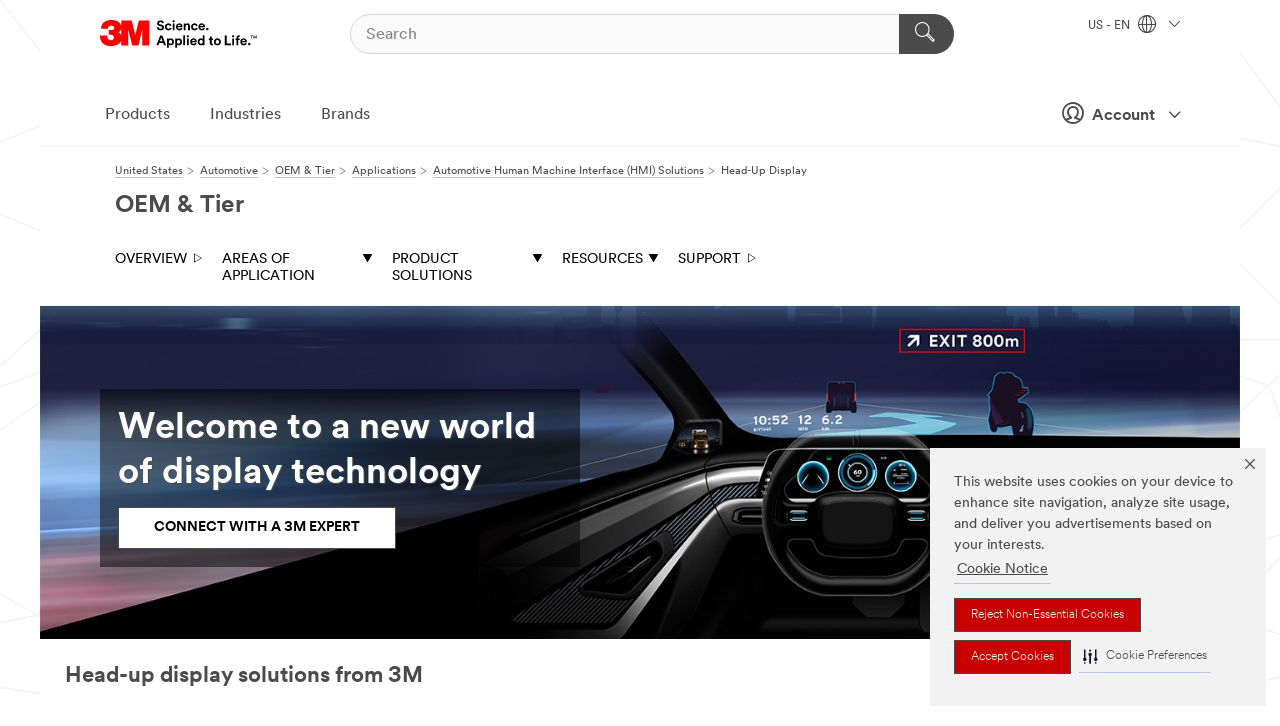

--- FILE ---
content_type: text/html; charset=UTF-8
request_url: https://www.3m.com/3M/en_US/oem-tier-us/applications/human-machine-interface-solutions/head-up-display/
body_size: 24186
content:
<!DOCTYPE html>
<html lang="en-US">
 <head><meta http-equiv="X-UA-Compatible" content="IE=EDGE"><script type="text/javascript" src="https://cdn-prod.securiti.ai/consent/auto_blocking/0638aaa2-354a-44c0-a777-ea4db9f7bf8a/6b6b9bd3-ba56-4136-8ed8-6ca3b3b8433b.js"></script><script>(function(){var s=document.createElement('script');s.src='https://cdn-prod.securiti.ai/consent/cookie-consent-sdk-loader.js';s.setAttribute('data-tenant-uuid', '0638aaa2-354a-44c0-a777-ea4db9f7bf8a');s.setAttribute('data-domain-uuid', '6b6b9bd3-ba56-4136-8ed8-6ca3b3b8433b');s.setAttribute('data-backend-url', 'https://app.securiti.ai');s.setAttribute('data-skip-css', 'false');s.defer=true;var parent_node=document.head || document.body;parent_node.appendChild(s);})()</script><style>.m-navbar_loginProfile .m-navbar_loginBtn.m-btn--red {display: none;}.m-navbar_login+.m-navbar_login {margin-right: 0px!important;}</style><script>if (typeof utag_data == 'undefined') utag_data = {};</script><style>.MMM--site-bd .mds-wrapper p{margin:0;}.mds-wrapper .mds-titleWithText_content--body p, .mds-wrapper .mds-stackableimages_container--content p, .mds-wrapper .mds-content-cards_grid_card_body .mds-font_body p, .mds-wrapper .mds-contentCTA_content--body p, .mds-wrapper .mds-accordion_content--text>p, .mds-wrapper .mds-tabs_items--content>div>p, .mds-wrapper .mds-verticaltabs_content--text>p{margin-bottom:15px;}.MMM--site-bd .mds-wrapper .mds-margin_large--bottom{margin-bottom: 20px;}.MMM--site-bd .mds-wrapper .mds-margin_large--top{margin-top: 20px;}.MMM--site-bd .mds-wrapper ol{margin:0;}.MMM--site-bd .mds-wrapper .mds-titleWithText_content--body ol, .MMM--site-bd .mds-wrapper .mds-titleWithText_content--body ul, .MMM--site-bd .mds-wrapper .mds-stackableimages_container--content ol, .MMM--site-bd .mds-wrapper .mds-stackableimages_container--content ul, .MMM--site-bd .mds-wrapper .mds-content-cards_grid_card_body .mds-font_body ol, .MMM--site-bd .mds-wrapper .mds-content-cards_grid_card_body .mds-font_body ul, .MMM--site-bd .mds-wrapper .mds-contentCTA_content--body ol, .MMM--site-bd .mds-wrapper .mds-contentCTA_content--body ul, .MMM--site-bd .mds-wrapper .mds-accordion_content--text>ol, .MMM--site-bd .mds-wrapper .mds-accordion_content--text>ul, .MMM--site-bd .mds-wrapper .mds-tabs_items--content>div>ol, .MMM--site-bd .mds-wrapper .mds-tabs_items--content>div>ul, .MMM--site-bd .mds-wrapper .mds-verticaltabs_content--text>ol, .MMM--site-bd .mds-wrapper .mds-verticaltabs_content--text>ul{padding-left: 22px;}</style>
<title>Head-Up Display (HUD) Solutions - Automotive | 3M US</title>
  <meta charset="utf-8">
  <meta name="viewport" content="width=device-width, initial-scale=1.0">
<meta name="DCSext.Business" content="Transport & Electronic Bus Group">
<meta name="DCSext.CDC" content="AT">
<meta name="DCSext.MktExpertise" content="Automotive">
<meta name="DCSext.SegmentHub" content="NULL">
<meta name="DCSext.SubMarket" content="OEM & Tier">
<meta name="DCSext.ewcd_url" content="Z6_79L2HO02KODQC0A1DD9KRS51S2 | Z6_79L2HO02KO3440A39283JSIEM1 | Z6_79L2HO02KOMC30Q23JSAP2ACJ4 | Z6_79L2HO02KOMC30Q23JSAP2AS04">
<meta name="DCSext.locale" content="en_US">
<meta name="DCSext.page" content="IBG_OEM_Tier_US_Applications_HMISolutions_HeadUpDisplay">
<meta name="DCSext.platform" content="FUZE">
<meta name="DCSext.site" content="IBG_OEM_Tier_US">
<meta name="WT.dcsvid" content="">
<meta name="application-name" content="MMM-ext">
<meta name="dc_coverage" content="US">
<meta name="description" content="Learn about 3M's automotive head-up display technology solutions. Head-up displays (HUDs) need to manage heat and light, while staying clear and bright.">
<meta name="format-detection" content="telephone=no">
<meta http-equiv="cleartype" content="on">
<meta http-equiv="format-detection" content="telephone=no">
<meta http-equiv="imagetoolbar" content="no">
<meta name="mmmsite" content="IBG_OEM_Tier_US">
<meta name="mmm:serp" content="https://www.3m.com/3M/en_US/oem-tier-us/applications/human-machine-interface-solutions/head-up-display/"/>
<link rel="canonical" href="https://www.3m.com/3M/en_US/oem-tier-us/applications/human-machine-interface-solutions/head-up-display/" />
<!--  <PageMap><DataObject type="server"><Attribute name="node">fd-5 | WebSphere_Portal</Attribute>
<Attribute name="placeUniquename">IBG_OEM_Tier_US</Attribute>
<Attribute name="sitebreadcrumb">Z6_79L2HO02KODQC0A1DD9KRS51S2 | Z6_79L2HO02KO3440A39283JSIEM1 | Z6_79L2HO02KOMC30Q23JSAP2ACJ4 | Z6_79L2HO02KOMC30Q23JSAP2AS04</Attribute>
<Attribute name="themeVersion">2025.12</Attribute>
<Attribute name="pageUniquename">IBG_OEM_Tier_US_Applications_HMISolutions_HeadUpDisplay</Attribute>
</DataObject>
<DataObject type="page"><Attribute name="site">Z6_79L2HO02KODQC0A1DD9KRS51S2 | IBG_OEM_Tier_US</Attribute>
<Attribute name="currentpage">Z6_79L2HO02KOMC30Q23JSAP2AS04</Attribute>
<Attribute name="currentuniquename">IBG_OEM_Tier_US_Applications_HMISolutions_HeadUpDisplay</Attribute>
</DataObject>
</PageMap> --><link rel="shortcut icon" type="image/ico" href="/favicon.ico" />
<link rel="apple-touch-icon-precomposed" sizes="57x57" href="/3m_theme_assets/themes/3MTheme/assets/images/unicorn/3M_Bookmark_Icon_57x57.png" />
<link rel="apple-touch-icon-precomposed" sizes="60x60" href="/3m_theme_assets/themes/3MTheme/assets/images/unicorn/3M_Bookmark_Icon_60x60.png" />
<link rel="apple-touch-icon-precomposed" sizes="72x72" href="/3m_theme_assets/themes/3MTheme/assets/images/unicorn/3M_Bookmark_Icon_72x72.png" />
<link rel="apple-touch-icon-precomposed" sizes="76x76" href="/3m_theme_assets/themes/3MTheme/assets/images/unicorn/3M_Bookmark_Icon_76x76.png" />
<link rel="apple-touch-icon-precomposed" sizes="114x114" href="/3m_theme_assets/themes/3MTheme/assets/images/unicorn/3M_Bookmark_Icon_114x114.png" />
<link rel="apple-touch-icon-precomposed" sizes="120x120" href="/3m_theme_assets/themes/3MTheme/assets/images/unicorn/3M_Bookmark_Icon_120x120.png" />
<link rel="apple-touch-icon-precomposed" sizes="144x144" href="/3m_theme_assets/themes/3MTheme/assets/images/unicorn/3M_Bookmark_Icon_144x144.png" />
<link rel="apple-touch-icon-precomposed" sizes="152x152" href="/3m_theme_assets/themes/3MTheme/assets/images/unicorn/3M_Bookmark_Icon_152x152.png" />
<link rel="apple-touch-icon-precomposed" sizes="180x180" href="/3m_theme_assets/themes/3MTheme/assets/images/unicorn/3M_Bookmark_Icon_180x180.png" />
<meta name="msapplication-TileColor" content="#ffffff" />
<meta name="msapplication-square70x70logo" content="/3m_theme_assets/themes/3MTheme/assets/images/unicorn/smalltile.png" />
<meta name="msapplication-square150x150logo" content="/3m_theme_assets/themes/3MTheme/assets/images/unicorn/mediumtile.png" />
<meta name="msapplication-wide310x150logo" content="/3m_theme_assets/themes/3MTheme/assets/images/unicorn/widetile.png" />
<meta name="msapplication-square310x310logo" content="/3m_theme_assets/themes/3MTheme/assets/images/unicorn/largetile.png" />
<link rel="alternate" hreflang="en-US" href="https://www.3m.com/3M/en_US/oem-tier-us/applications/human-machine-interface-solutions/head-up-display/" /><link rel="alternate" hreflang="de-DE" href="https://www.3mdeutschland.de/3M/de_DE/automobilhersteller-und-automobilzulieferer/anwendungen/human-machine-interface-loesungen/head-up-display/" /><link rel="alternate" hreflang="en-GB" href="https://www.3m.co.uk/3M/en_GB/oem-tier-uk/applications/human-machine-interface-solutions/head-up-display/" /><link rel="stylesheet" href="/3m_theme_assets/themes/3MTheme/assets/css/build/phoenix.css?v=3.183.0" />
<link rel="stylesheet" href="/3m_theme_assets/themes/3MTheme/assets/css/unicorn-icons.css?v=3.183.0" />
<link rel="stylesheet" media="print" href="/3m_theme_assets/themes/3MTheme/assets/css/build/unicorn-print.css?v=3.183.0" />
<link rel="stylesheet" href="/3m_theme_assets/static/MDS/mammoth.css?v=3.183.0" />
<!--[if IE]><![endif]-->
<!--[if (IE 8)|(IE 7)]>
<script type="text/javascript">
document.getElementById("js-main_style").setAttribute("href", "");
</script>

<![endif]-->
<!--[if lte IE 6]><![endif]-->
<script type="text/javascript" src="/3m_theme_assets/themes/3MTheme/assets/scripts/mmmSettings.js"></script><link rel="stylesheet" href="/3m_theme_assets/themes/3MTheme/assets/css/build/gsn.css" />
<link rel="stylesheet" href="/3m_theme_assets/themes/3MTheme/assets/css/static/MyAccountDropdown/MyAccountDropdown.css" />
<script src="https://tags.tiqcdn.com/utag/3m/en-us/prod/utag.sync.js"></script>

<script>(window.BOOMR_mq=window.BOOMR_mq||[]).push(["addVar",{"rua.upush":"false","rua.cpush":"true","rua.upre":"false","rua.cpre":"true","rua.uprl":"false","rua.cprl":"false","rua.cprf":"false","rua.trans":"SJ-a28dee37-00b6-4e9d-a4fe-ad6d403baabc","rua.cook":"false","rua.ims":"false","rua.ufprl":"false","rua.cfprl":"true","rua.isuxp":"false","rua.texp":"norulematch","rua.ceh":"false","rua.ueh":"false","rua.ieh.st":"0"}]);</script>
                              <script>!function(e){var n="https://s.go-mpulse.net/boomerang/";if("False"=="True")e.BOOMR_config=e.BOOMR_config||{},e.BOOMR_config.PageParams=e.BOOMR_config.PageParams||{},e.BOOMR_config.PageParams.pci=!0,n="https://s2.go-mpulse.net/boomerang/";if(window.BOOMR_API_key="JXQGZ-MQTTH-LPLP3-XXLJ3-2CUSC",function(){function e(){if(!o){var e=document.createElement("script");e.id="boomr-scr-as",e.src=window.BOOMR.url,e.async=!0,i.parentNode.appendChild(e),o=!0}}function t(e){o=!0;var n,t,a,r,d=document,O=window;if(window.BOOMR.snippetMethod=e?"if":"i",t=function(e,n){var t=d.createElement("script");t.id=n||"boomr-if-as",t.src=window.BOOMR.url,BOOMR_lstart=(new Date).getTime(),e=e||d.body,e.appendChild(t)},!window.addEventListener&&window.attachEvent&&navigator.userAgent.match(/MSIE [67]\./))return window.BOOMR.snippetMethod="s",void t(i.parentNode,"boomr-async");a=document.createElement("IFRAME"),a.src="about:blank",a.title="",a.role="presentation",a.loading="eager",r=(a.frameElement||a).style,r.width=0,r.height=0,r.border=0,r.display="none",i.parentNode.appendChild(a);try{O=a.contentWindow,d=O.document.open()}catch(_){n=document.domain,a.src="javascript:var d=document.open();d.domain='"+n+"';void(0);",O=a.contentWindow,d=O.document.open()}if(n)d._boomrl=function(){this.domain=n,t()},d.write("<bo"+"dy onload='document._boomrl();'>");else if(O._boomrl=function(){t()},O.addEventListener)O.addEventListener("load",O._boomrl,!1);else if(O.attachEvent)O.attachEvent("onload",O._boomrl);d.close()}function a(e){window.BOOMR_onload=e&&e.timeStamp||(new Date).getTime()}if(!window.BOOMR||!window.BOOMR.version&&!window.BOOMR.snippetExecuted){window.BOOMR=window.BOOMR||{},window.BOOMR.snippetStart=(new Date).getTime(),window.BOOMR.snippetExecuted=!0,window.BOOMR.snippetVersion=12,window.BOOMR.url=n+"JXQGZ-MQTTH-LPLP3-XXLJ3-2CUSC";var i=document.currentScript||document.getElementsByTagName("script")[0],o=!1,r=document.createElement("link");if(r.relList&&"function"==typeof r.relList.supports&&r.relList.supports("preload")&&"as"in r)window.BOOMR.snippetMethod="p",r.href=window.BOOMR.url,r.rel="preload",r.as="script",r.addEventListener("load",e),r.addEventListener("error",function(){t(!0)}),setTimeout(function(){if(!o)t(!0)},3e3),BOOMR_lstart=(new Date).getTime(),i.parentNode.appendChild(r);else t(!1);if(window.addEventListener)window.addEventListener("load",a,!1);else if(window.attachEvent)window.attachEvent("onload",a)}}(),"".length>0)if(e&&"performance"in e&&e.performance&&"function"==typeof e.performance.setResourceTimingBufferSize)e.performance.setResourceTimingBufferSize();!function(){if(BOOMR=e.BOOMR||{},BOOMR.plugins=BOOMR.plugins||{},!BOOMR.plugins.AK){var n="true"=="true"?1:0,t="",a="clonl2axhzn4m2lm5xma-f-bcd97ef8a-clientnsv4-s.akamaihd.net",i="false"=="true"?2:1,o={"ak.v":"39","ak.cp":"634013","ak.ai":parseInt("289363",10),"ak.ol":"0","ak.cr":9,"ak.ipv":4,"ak.proto":"h2","ak.rid":"15de94b","ak.r":47358,"ak.a2":n,"ak.m":"dsca","ak.n":"essl","ak.bpcip":"18.220.213.0","ak.cport":57772,"ak.gh":"23.208.24.235","ak.quicv":"","ak.tlsv":"tls1.3","ak.0rtt":"","ak.0rtt.ed":"","ak.csrc":"-","ak.acc":"","ak.t":"1768746456","ak.ak":"hOBiQwZUYzCg5VSAfCLimQ==[base64]/CF1nuynC/TOYr2Rywxow1TCxQ/csowcsewzwg/sMj8e7menMlCKhZA7SV5R2VRoFwk7/Q1njbNjf2USci7OO9b6gsYCWToKu+pCpuUOACH5AqdijJq+cOLqSKTuFKfKHk4T55GMzM0lvgkZmsRp19lQoXXakjOmnraPufxQbuZ+JqO3skOK6a1pfJgAP3knOJpursCmPBS8UtWIdXUaCG0ajy0XF4=","ak.pv":"232","ak.dpoabenc":"","ak.tf":i};if(""!==t)o["ak.ruds"]=t;var r={i:!1,av:function(n){var t="http.initiator";if(n&&(!n[t]||"spa_hard"===n[t]))o["ak.feo"]=void 0!==e.aFeoApplied?1:0,BOOMR.addVar(o)},rv:function(){var e=["ak.bpcip","ak.cport","ak.cr","ak.csrc","ak.gh","ak.ipv","ak.m","ak.n","ak.ol","ak.proto","ak.quicv","ak.tlsv","ak.0rtt","ak.0rtt.ed","ak.r","ak.acc","ak.t","ak.tf"];BOOMR.removeVar(e)}};BOOMR.plugins.AK={akVars:o,akDNSPreFetchDomain:a,init:function(){if(!r.i){var e=BOOMR.subscribe;e("before_beacon",r.av,null,null),e("onbeacon",r.rv,null,null),r.i=!0}return this},is_complete:function(){return!0}}}}()}(window);</script></head>
<body class="MMM--bodyContain"><div class="MMM--skipMenu" id="top"><ul class="MMM--skipList"><li><a href="#js-gsnMenu">Go to US Navigation</a></li><li><a href="#ssnMenu">Go to OEM & Tier Navigation</a></li><li><a href="#pageContent">Go to Page Content</a></li><li><a href="#js-searchBar">Go to Search</a></li><li><a href="#help--links">Go to Contact Information</a></li><li><a href="/3M/en_US/company-us/site-map/">Go to Site Map</a></li></ul>
</div>

    <div id="js-bodyWrapper" class="MMM--themeWrapper">
        <div class="m-dropdown-list_overlay"></div>
    <nav class="m-nav">      
      <div class="is-header_container h-fitWidth m-header_container">
        <div class="m-header">          
          <a href="https://www.3m.com/" aria-label="3M Logo - Opens in a new window" class="is-3MLogo m-header_logo l-smallMarginRight h-linkNoUnderline l-centerVertically" title="3M in the United States">
            <img class="h-onDesktop m-header_logoImg" src="/3m_theme_assets/themes/3MTheme/assets/images/unicorn/Logo.svg" alt="3M Logo" />
            <img class="h-notOnDesktop l-img" src="/3m_theme_assets/themes/3MTheme/assets/images/unicorn/Logo_mobile.png" alt="3M Logo" />
          </a>                          

          

<div class="m-header_search l-smallMarginRight">
  <form class="h-fitHeight" id="typeahead-root" action="/3M/en_US/p/">
    <input id="js-searchBar" class="m-header_searchbar h-fitWidth h-fitHeight l-centerVertically is-searchbar" name="Ntt" type="search" placeholder="Search" aria-label="Search">
    <button class="m-header_searchbutton" type="submit" value="Search" aria-label="Search">
      <i class="MMM--icn MMM--icn_search color--white"></i>
    </button>
  </form>
</div>


          <div style="display: inline-block" class="h-notOnDesktop">
            <div class="m-header_menu l-centerVertically h-notOnDesktop">
              <a href="#" class="h-linkNoUnderline link--dark is-header_menuLink is-collapsed m-header_menuLink" aria-haspopup="true" aria-controls="navOptions" aria-label="Open Navigation" data-openlabel="Open Navigation" data-closelabel="Close">
                <i class="MMM--icn MMM--icn_hamburgerMenu is-header_menuIcon m-header_menuIcn"></i>
              </a>
              <i class="MMM--icn MMM--icn_close link--dark m-header_hiddenIcn m-header_menuIcn"></i>
            </div>
          </div>
          <div class="m-header--fix"></div>
        </div>
                
        
        <div class="m-header-madbar h-notOnDesktop">
          <div class="MAD-Bar">
            <div class="m-account mad-section">
              <div class="is-mkplCart" data-cart="true"></div>
              <a href="#" role="button" class="m-btn m-btn--free font--size m-navbar_loginBtn m-navbar_profileBtn link--dark is-header_madSI is-closed is-signInToggle" target="_self">
                <i class="MMM--icn MMM--icn_userHollow large-icn"></i>
                Account
                <i class="MMM--icn MMM--icn_down_arrow mad-barSI-arrow"></i>
              </a>
              
            </div>
          </div>
        </div>
                
        <div class="m-header_overlay"></div>
        
        <!-- Profile Management Pop-Up -->
              <div class="m-navbar m-navbar-noStyle">
               <div class=" is-signInPopUp h-hidden">
                <div class="m-navbar_signInPopup font--standard mad-menu-container" aria-modal="true">                           
                  
                  <div class="MyLogOut MySignIn">
                    <a target="_self" class="externalSameWdw" rel="nofollow" href="https://www.3m.com/my3M/en_US/oem-tier-us/applications/human-machine-interface-solutions/head-up-display/" class="m-btn--red font--size m-signOutBtn_lg">Sign In</a>
                  </div>
                  
                  <div class="signIn-linkBox">
                    <a href="https://order.3m.com/store/bComUSSite/en_US/login">Sign in to bCom</a>
                  </div>
                </div> 
               </div> 
              </div>            
            

        <div class="is-dropdown h-hidden m-navbar_container">
          <div class="m-navbar_overlay h-fitHeight h-notOnMobile is-overlay h-notOnDesktop"></div>
          <div class="m-navbar">
            <div class="m-navbar_level-1 js-navbar_level-1">

              
	          <div class="m-navbar_login m-navbar_loginProfile h-notOnMobile h-notOnTablet h-onDesktop">
              <div class="mad-section"><div class="is-mkplCart" data-cart="true"></div>
                <a href="#" class="m-btn m-btn--free font--size m-navbar_loginBtn m-navbar_signInBtn link--dark is-signInToggle is-header_madDesktopSI">
                  <i class="MMM--icn MMM--icn_userHollow l-centerVertically large-icn" style="padding-left: 10px; font-weight: bold;"></i>
                  Account
                  <i class="MMM--icn mad-barSI-arrow MMM--icn_down_arrow" style="padding-left: 10px; font-size: 11px;"></i>
                </a>
              </div>
            </div>
 
              <div class="m-navbar_localization l-centerVertically">
                <a href="#" class="link--dark l-centerVertically is-localeToggle">US - EN
                  <i class="MMM--icn MMM--icn_localizationGlobe l-centerVertically m-navbar_localGlobe" style="padding-left: 5px;"></i>
                  <i class="MMM--icn MMM--icn_down_arrow h-onDesktop" style="padding-left: 10px; font-size: 11px;"></i></a>
              </div>
              <div id="js-gsnMenu" class="m-navbar_nav">

                
<ul id="navOptions" role="menubar">
<li class="m-navbar_listItem">
        <a href="#" id="navbar_link-products" class="is-navbar_link m-navbar_link" aria-haspopup="true" aria-expanded="false">Products</a>
      </li><li class="m-navbar_listItem">
        <a href="#" id="navbar_link-industries" class="is-navbar_link m-navbar_link" aria-haspopup="true" aria-expanded="false">Industries</a>
      </li><li class="m-navbar_listItem">
          <a href="/3M/en_US/company-us/our-brands/" class="m-navbar_link">Brands</a>
        </li>
        
</ul>
<div class="m-navbar_localOverlay is-localePopUp h-hidden">
  <div class="m-navbar_localPopup m-navbar_popup font--standard" aria-modal="true" role="dialog" aria-label="language switcher dialog">
    <button
      class="m-navbar-localClose m-btn--close color--silver is-close h-notOnDesktop"
      aria-label="Close"><i class="MMM--icn MMM--icn_close"></i></button>
    <div class="font--standard m-navbar_popupTitle">3M in the United States</div>
    <form>
      <div class="font--standard m-navbar_popupOptions"><input type="radio" name="locale" value="https://www.3m.com/3M/en_US/oem-tier-us/applications/human-machine-interface-solutions/head-up-display/" id="locale-us-en" class="m-radioInput" checked>
      	    <label class="m-radioInput_label" for="locale-us-en">English - EN</label><br></div>
      <a href="/3M/en_US/select-location/" aria-label="Change 3M Location" class="link">Change 3M Location</a>
      <button type="submit" value="Submit" class="m-btn m-btn--red m-navbar_localeSave is-saveLocale">Save</button>
    </form>
  </div>
  <div class="m-overlay h-onDesktop is-close"></div>
</div>
              </div>
            </div>

            <div class="m-dropdown-list js-navbar_level-2">

              <!-- Dropdown Lists Header -->
<div class="m-dropdown-list_header">
  <button class="m-dropdown-list_backBtn js-dropdown-list_backBtn">
    <i class="MMM--icn MMM--icn_lt2"></i>
  </button>
  <div class="m-dropdown-list_title">
<label id="dropdown-list_products-title">Products</label>
      <label id="dropdown-list_industries-title">Industries</label>
      
  </div>
</div><!-- End of the dropdown list header --><ul id="products-list" class="l-dropdown-list_container" role="menu" aria-hidden="true"><li class="l-dropdown-list" role="menuitem">
      <a href="/3M/en_US/p/c/abrasives/" aria-label="Abrasives" class="MMM--basicLink">
        Abrasives
      </a>
    </li><li class="l-dropdown-list" role="menuitem">
      <a href="/3M/en_US/p/c/adhesives/" aria-label="Adhesives, Sealants & Fillers" class="MMM--basicLink">
        Adhesives, Sealants & Fillers
      </a>
    </li><li class="l-dropdown-list" role="menuitem">
      <a href="/3M/en_US/p/c/advanced-materials/" aria-label="Advanced Materials" class="MMM--basicLink">
        Advanced Materials
      </a>
    </li><li class="l-dropdown-list" role="menuitem">
      <a href="/3M/en_US/p/c/automotive-parts-hardware/" aria-label="Automotive Parts & Hardware" class="MMM--basicLink">
        Automotive Parts & Hardware
      </a>
    </li><li class="l-dropdown-list" role="menuitem">
      <a href="/3M/en_US/p/c/building-materials/" aria-label="Building Materials" class="MMM--basicLink">
        Building Materials
      </a>
    </li><li class="l-dropdown-list" role="menuitem">
      <a href="/3M/en_US/p/c/cleaning-supplies/" aria-label="Cleaning Supplies" class="MMM--basicLink">
        Cleaning Supplies
      </a>
    </li><li class="l-dropdown-list" role="menuitem">
      <a href="/3M/en_US/p/c/coatings/" aria-label="Coatings" class="MMM--basicLink">
        Coatings
      </a>
    </li><li class="l-dropdown-list" role="menuitem">
      <a href="/3M/en_US/p/c/compounds-polishes/" aria-label="Compounds & Polishes" class="MMM--basicLink">
        Compounds & Polishes
      </a>
    </li><li class="l-dropdown-list" role="menuitem">
      <a href="/3M/en_US/p/c/electrical/" aria-label="Electrical" class="MMM--basicLink">
        Electrical
      </a>
    </li><li class="l-dropdown-list" role="menuitem">
      <a href="/3M/en_US/p/c/electronics-components/" aria-label="Electronics Materials & Components" class="MMM--basicLink">
        Electronics Materials & Components
      </a>
    </li><li class="l-dropdown-list" role="menuitem">
      <a href="/3M/en_US/p/c/films-sheeting/" aria-label="Films & Sheeting" class="MMM--basicLink">
        Films & Sheeting
      </a>
    </li><li class="l-dropdown-list" role="menuitem">
      <a href="/3M/en_US/p/c/filtration-separation/" aria-label="Filtration & Separation" class="MMM--basicLink">
        Filtration & Separation
      </a>
    </li><li class="l-dropdown-list" role="menuitem">
      <a href="/3M/en_US/p/c/home/" aria-label="Home" class="MMM--basicLink">
        Home
      </a>
    </li><li class="l-dropdown-list" role="menuitem">
      <a href="/3M/en_US/p/c/insulation/" aria-label="Insulation" class="MMM--basicLink">
        Insulation
      </a>
    </li><li class="l-dropdown-list" role="menuitem">
      <a href="/3M/en_US/p/c/lab-supplies-testing/" aria-label="Lab Supplies & Testing" class="MMM--basicLink">
        Lab Supplies & Testing
      </a>
    </li><li class="l-dropdown-list" role="menuitem">
      <a href="/3M/en_US/p/c/labels/" aria-label="Labels" class="MMM--basicLink">
        Labels
      </a>
    </li><li class="l-dropdown-list" role="menuitem">
      <a href="/3M/en_US/p/c/lubricants/" aria-label="Lubricants" class="MMM--basicLink">
        Lubricants
      </a>
    </li><li class="l-dropdown-list" role="menuitem">
      <a href="/3M/en_US/p/c/medical/" aria-label="Medical" class="MMM--basicLink">
        Medical
      </a>
    </li><li class="l-dropdown-list" role="menuitem">
      <a href="/3M/en_US/p/c/office-supplies/" aria-label="Office Supplies" class="MMM--basicLink">
        Office Supplies
      </a>
    </li><li class="l-dropdown-list" role="menuitem">
      <a href="/3M/en_US/p/c/ppe/" aria-label="Personal Protective Equipment" class="MMM--basicLink">
        Personal Protective Equipment
      </a>
    </li><li class="l-dropdown-list" role="menuitem">
      <a href="/3M/en_US/p/c/signage-marking/" aria-label="Signage & Marking" class="MMM--basicLink">
        Signage & Marking
      </a>
    </li><li class="l-dropdown-list" role="menuitem">
      <a href="/3M/en_US/p/c/tapes/" aria-label="Tapes" class="MMM--basicLink">
        Tapes
      </a>
    </li><li class="l-dropdown-list" role="menuitem">
      <a href="/3M/en_US/p/c/tools-equipment/" aria-label="Tools & Equipment" class="MMM--basicLink">
        Tools & Equipment
      </a>
    </li><li class="l-dropdown-list_last-item" role="menuitem"><a class="l-dropdown-list_view-all-products" href="/3M/en_US/p/">View all 3M products</a>     
      <button class="m-btn js-backtoTopBtn">
        <i class="MMM--icn MMM--icn_arrowUp"></i>
      </button>
    </li></ul>
<ul id="industries-list" class="l-dropdown-list_container" role="menu" aria-hidden="true"><li class="l-dropdown-list" role="menuitem">
      <a href="/3M/en_US/automotive-us/" aria-label="Automotive" class="MMM--basicLink">
        Automotive
      </a>
    </li><li class="l-dropdown-list" role="menuitem">
      <a href="/3M/en_US/commercial-solutions-us/" aria-label="Commercial Solutions" class="MMM--basicLink">
        Commercial Solutions
      </a>
    </li><li class="l-dropdown-list" role="menuitem">
      <a href="/3M/en_US/consumer-us/" aria-label="Consumer Markets" class="MMM--basicLink">
        Consumer Markets
      </a>
    </li><li class="l-dropdown-list" role="menuitem">
      <a href="/3M/en_US/design-construction-us/" aria-label="Design & Construction" class="MMM--basicLink">
        Design & Construction
      </a>
    </li><li class="l-dropdown-list" role="menuitem">
      <a href="/3M/en_US/electronics-us/" aria-label="Electronics" class="MMM--basicLink">
        Electronics
      </a>
    </li><li class="l-dropdown-list" role="menuitem">
      <a href="/3M/en_US/energy-us/" aria-label="Energy" class="MMM--basicLink">
        Energy
      </a>
    </li><li class="l-dropdown-list" role="menuitem">
      <a href="/3M/en_US/government-us/" aria-label="Government" class="MMM--basicLink">
        Government
      </a>
    </li><li class="l-dropdown-list" role="menuitem">
      <a href="/3M/en_US/manufacturing-us/" aria-label="Manufacturing" class="MMM--basicLink">
        Manufacturing
      </a>
    </li><li class="l-dropdown-list" role="menuitem">
      <a href="/3M/en_US/safety-us/" aria-label="Safety" class="MMM--basicLink">
        Safety
      </a>
    </li><li class="l-dropdown-list" role="menuitem">
      <a href="/3M/en_US/transportation-us/" aria-label="Transportation" class="MMM--basicLink">
        Transportation
      </a>
    </li><div class="l-dropdown-list_industries-image">
      <img class="img img_stretch mix-MMM--img_fancy" src="https://multimedia.3m.com/mws/media/1812021O/industry-feature-image.png" alt="An auto factory worker inspecting car production line.">
      <p>At 3M, we discover and innovate in nearly every industry to help solve problems around the world.</p>
    </div></ul>


            </div>            
          </div>
        </div>
      </div>
    </nav>
    <div class="m-navbar_profileOverlay is-profileToggle is-close h-hidden"></div>
    <div class="m-navbar_signInOverlay m-overlay is-signInToggle is-close h-hidden"></div>
<div class="MMM--site-bd">
  <div class="MMM--grids" id="pageContent">
  <div class="MMM--siteNav">
  <div class="MMM--breadcrumbs_theme">
  <ol class="MMM--breadcrumbs-list" itemscope itemtype="https://schema.org/BreadcrumbList"><li itemprop="itemListElement" itemscope itemtype="https://schema.org/ListItem"><a href="/3M/en_US/company-us/" itemprop="item"><span itemprop="name">United States</span></a><i class="MMM--icn MMM--icn_breadcrumb"></i>
          <meta itemprop="position" content="1" /></li><li itemprop="itemListElement" itemscope itemtype="https://schema.org/ListItem"><a href="/3M/en_US/automotive-us/" itemprop="item"><span itemprop="name">Automotive</span></a><i class="MMM--icn MMM--icn_breadcrumb"></i>
          <meta itemprop="position" content="2" /></li><li itemprop="itemListElement" itemscope itemtype="https://schema.org/ListItem"><a href="/3M/en_US/oem-tier-us/" itemprop="item"><span itemprop="name">OEM & Tier</span></a><i class="MMM--icn MMM--icn_breadcrumb"></i>
          <meta itemprop="position" content="3" /></li><li itemprop="itemListElement" itemscope itemtype="https://schema.org/ListItem"><a href="/3M/en_US/oem-tier-us/applications/" itemprop="item"><span itemprop="name">Applications</span></a><i class="MMM--icn MMM--icn_breadcrumb"></i>
          <meta itemprop="position" content="4" /></li><li itemprop="itemListElement" itemscope itemtype="https://schema.org/ListItem"><a href="/3M/en_US/oem-tier-us/applications/human-machine-interface-solutions/" itemprop="item"><span itemprop="name">Automotive Human Machine Interface (HMI) Solutions</span></a><i class="MMM--icn MMM--icn_breadcrumb"></i>
          <meta itemprop="position" content="5" /></li><li itemprop="itemListElement" itemscope itemtype="https://schema.org/ListItem"><span itemprop="name">Head-Up Display</span><link itemprop="url" href="/3M/en_US/oem-tier-us/applications/human-machine-interface-solutions/head-up-display/"><meta itemprop="position" content="6" /></li></ol>
  
</div>
<div class="MMM--hdg MMM--themeHdg_1 mix-MMM--hdg_spaced" role="heading">OEM & Tier</div><ul id="ssnMenu" class="MMM--secondaryNav"><li class="js-secondaryNavLink" data-uniquename='#--HOME--'>
          <a href="/3M/en_US/oem-tier-us/" title="Overview" class="isInside">Overview <i class="MMM--icn MMM--icn_arrowHollowRight"></i></a>
        </li>
        <li class="js-secondaryNavLink" data-uniquename='app'>
          <a href="#" title="Areas of Application" class="">Areas of Application <i class="MMM--icn MMM--icn_arrowDown"></i></a>
        </li>
        <ul class="MMM--secondarySubNavList" id="app"><li>
              <a href="/3M/en_US/oem-tier-us/applications/automotive-interiors/" title="Automotive Interiors" aria-label="Automotive Interiors" class="">Automotive Interiors</a>
            </li>
            <li>
              <a href="/3M/en_US/oem-tier-us/applications/body-in-white-chassis/" title="Body-in-White and Chassis" aria-label="Body-in-White and Chassis" class="">Body-in-White and Chassis</a>
            </li>
            <li>
              <a href="/3M/en_US/oem-tier-us/applications/epowertrain/" title="EV Battery and ePowertrain" aria-label="EV Battery and ePowertrain" class="">EV Battery and ePowertrain</a>
            </li>
            <li>
              <a href="/3M/en_US/oem-tier-us/applications/automotive-exteriors-glass/" title="Exteriors and Glass" aria-label="Exteriors and Glass" class="">Exteriors and Glass</a>
            </li>
            <li>
              <a href="/3M/en_US/oem-tier-us/applications/human-machine-interface-solutions/" title="Human Machine Interface (HMI)" aria-label="Human Machine Interface (HMI)" class="isInside">Human Machine Interface (HMI)</a>
            </li>
            <li>
              <a href="/3M/en_US/oem-tier-us/applications/manufacturing-assembly/" title="Manufacturing and Assembly" aria-label="Manufacturing and Assembly" class="">Manufacturing and Assembly</a>
            </li>
            <li>
              <a href="/3M/en_US/oem-tier-us/applications/propulsion-emissions/" title="Propulsion and Emissions" aria-label="Propulsion and Emissions" class="">Propulsion and Emissions</a>
            </li>
            <li>
              <a href="/3M/en_US/oem-tier-us/applications/sensor-technology/" title="Sensors and Cameras" aria-label="Sensors and Cameras" class="">Sensors and Cameras</a>
            </li>
            <li>
              <a href="/3M/en_US/oem-tier-us/applications/" title="View All Applications" aria-label="View All Applications" class="isInside">View All Applications</a>
            </li>
            </ul><li class="js-secondaryNavLink" data-uniquename='prod'>
          <a href="#" title="Product Solutions" class="">Product Solutions <i class="MMM--icn MMM--icn_arrowDown"></i></a>
        </li>
        <ul class="MMM--secondarySubNavList" id="prod"><li>
              <a href="/3M/en_US/p/c/insulation/acoustic/i/automotive/oem-tier/" title="Acoustic Insulation" aria-label="Acoustic Insulation" class="">Acoustic Insulation</a>
            </li>
            <li>
              <a href="/3M/en_US/p/c/tapes/i/automotive/oem-tier/" title="Automotive Tapes" aria-label="Automotive Tapes" class="">Automotive Tapes</a>
            </li>
            <li>
              <a href="/3M/en_US/p/c/advanced-materials/ceramics/boron-nitride-cooling-fillers/i/automotive/" title="Boron Nitride Cooling Fillers" aria-label="Boron Nitride Cooling Fillers" class="">Boron Nitride Cooling Fillers</a>
            </li>
            <li>
              <a href="/3M/en_US/p/c/films-sheeting/i/automotive/oem-tier/" title="Films and Sheeting" aria-label="Films and Sheeting" class="">Films and Sheeting</a>
            </li>
            <li>
              <a href="/3M/en_US/p/c/advanced-materials/ceramics/friction-shims/i/automotive/oem-tier/" title="Friction Shims" aria-label="Friction Shims" class="">Friction Shims</a>
            </li>
            <li>
              <a href="/3M/en_US/p/c/advanced-materials/glass-bubbles/i/automotive/oem-tier/" title="Glass Bubbles" aria-label="Glass Bubbles" class="">Glass Bubbles</a>
            </li>
            <li>
              <a href="/3M/en_US/p/c/adhesives/structural/i/automotive/oem-tier/" title="Structural Adhesives" aria-label="Structural Adhesives" class="">Structural Adhesives</a>
            </li>
            <li>
              <a href="/3M/en_US/p/c/insulation/thermal/" title="Thermal Insulation" aria-label="Thermal Insulation" class="">Thermal Insulation</a>
            </li>
            <li>
              <a href="/3M/en_US/p/c/automotive-parts-hardware/wheel-weights-parts/i/automotive/oem-tier/" title="Wheel Weights and Parts" aria-label="Wheel Weights and Parts" class="">Wheel Weights and Parts</a>
            </li>
            <li>
              <a href="/3M/en_US/p/c/i/automotive/oem-tier/" title="View all product solutions" aria-label="View all product solutions" class="">View all product solutions</a>
            </li>
            </ul><li class="js-secondaryNavLink" data-uniquename='res'>
          <a href="#" title="Resources" class="">Resources <i class="MMM--icn MMM--icn_arrowDown"></i></a>
        </li>
        <ul class="MMM--secondarySubNavList" id="res"><li>
              <a href="/3M/en_US/oem-tier-us/resources/" title="View All Resources" aria-label="View All Resources" class="">View All Resources</a>
            </li>
            </ul><li class="js-secondaryNavLink" data-uniquename='sup'>
          <a href="/3M/en_US/oem-tier-us/support/" title="Support" class="">Support <i class="MMM--icn MMM--icn_arrowHollowRight"></i></a>
        </li>
        </ul>
        </div><div class="hiddenWidgetsDiv">
	<!-- widgets in this container are hidden in the UI by default -->
	<div class='component-container ibmDndRow hiddenWidgetsContainer id-Z7_79L2HO02KOMC30Q23JSAP2ASG0' name='ibmHiddenWidgets' ></div><div style="clear:both"></div>
</div>

<div class="MMM--grids">
  <div class='component-container MMM--grids-col_single MMM--grids-col ibmDndColumn id-Z7_79L2HO02KOMC30Q23JSAP2ASG4' name='ibmMainContainer' ><div class='component-control id-Z7_79L2HO02KOMC30Q23JSAP2ASG2' ><span id="Z7_79L2HO02KOMC30Q23JSAP2ASG2"></span>







































    
    

    
    

    
    
    





    
    
        
            
            


  <div class="MMM--contentWrapper MMM--contentWrapper_hero rH-52-Hero MMM--clear MMM--gapBottomMed dpl-0831201913144439"  data-showlabel=""  data-viewTranscript-label="" data-descriptionsOff-label="" data-descriptionsOn-label="">
  





      <div class="MMM--heroCarouselContainer js-heroContainer " data-video-id="">
        <div class="MMM--carouselList">
         <div class="MMM--carouselListItem_heroOnly">
           <div class="js-heroCTA" data-options='{"leftD":"5%","leftT":"5%","topD":"25%","topT":"15%","maxWD":"37%","maxWT":"56%"}'>

  

  <div class="MMM--carouselListItem_hero-inner">

    

      <div class="MMM--heroStaticFigure">

        <picture>
            <!--[if IE 9]><video style="display: none;"><![endif]-->
            
            
             
              <source srcset="/wps/wcm/connect/3c3948b7-c499-407d-83bd-e4d40f5a784f/HUD-hero-test-1440px.jpg?MOD=AJPERES&amp;CACHEID=ROOTWORKSPACE-3c3948b7-c499-407d-83bd-e4d40f5a784f-pw-fmhL
" media="(min-width: 960px)" class="MMM--img MMM--img_carousel_hero"/>
            
            
            
            
            
            
              <source srcset="/wps/wcm/connect/3c3948b7-c499-407d-83bd-e4d40f5a784f/HUD-hero-test-1440px.jpg?MOD=AJPERES&amp;CACHEID=ROOTWORKSPACE-3c3948b7-c499-407d-83bd-e4d40f5a784f-pw-fmhL
" media="(min-width: 768px)" class="MMM--img MMM--img_carousel_hero"/>
            
            
            
            
            
            
            
            
            
            
              <source srcset="/wps/wcm/connect/3c3948b7-c499-407d-83bd-e4d40f5a784f/HUD-hero-test-1440px.jpg?MOD=AJPERES&amp;CACHEID=ROOTWORKSPACE-3c3948b7-c499-407d-83bd-e4d40f5a784f-pw-fmhL
" media="(min-width: 1px)" class="MMM--img MMM--img_carousel_hero"/>
            
            
            
            
            
            
            <!--[if IE 9]></video><![endif]-->
            <!--[if gte IE 9 | !IE ]><!-->
            <img srcset="/3m_theme_assets/themes/3MTheme/assets/images/compressed/1px.gif" class="MMM--img MMM--img_carousel_hero"  data-alt="3M head up display (HUD) banner
" alt="3M head up display (HUD) banner
"/>
            <![endif]-->
            <!--[if lt IE 9]>
            <img src="/wps/wcm/connect/3c3948b7-c499-407d-83bd-e4d40f5a784f/HUD-hero-test-1440px.jpg?MOD=AJPERES&amp;CACHEID=ROOTWORKSPACE-3c3948b7-c499-407d-83bd-e4d40f5a784f-pw-fmhL
" class="MMM--img MMM--img_carousel_hero"  alt="3M head up display (HUD) banner
"/>
            <![endif]-->
        </picture>
        
      </div>

  
<div class="MMM--heroContentWrapper MMM--mixin_sh_1">
  <div class="MMM--heroCarouselButtonPositioner">
    <div class="MMM--heroCarouselButtonPositioner-bd">
      <div class="MMM--heroCarouselButtonContainer mix-MMM--bgDark" style="left:5%;top:25%;max-width:37%;">

            
              
               
                <h1 class="MMM--heroCarouselTitle MMM--flx_hdg_1 MMM--reversed">
	Welcome to a new world  of display technology
</h1>
              
            

  

            
            

            

            
              <a href="#" id="btnTrigger-01314442" class="lBPreset Lightbox_AE_Contact_Us MMM--btn MMM--btn_primary mix-MMM--btn_fullWidthMobileOnly ">Connect with a 3M Expert</a> 
            

            

            

             

            
      </div>
    </div>
  </div>
</div>

  </div>
</div>

        

         </div>
        </div>




       </div>
       
  







      
  
  </div>
  
  
  <script type="text/javascript">
    loadPageModule('kungfu/Hero/HeroCTA');
  </script>


<script type="text/javascript">
    loadPageModule('kungfu/dropHTML_Lightbox/lightboxTrigger');
 </script>

<link rel="stylesheet" href="/3m_theme_assets/themes/3MTheme/assets/css/build/components_50_series/rH-52-Hero.css"> 

<link rel="stylesheet" href="/3m_theme_assets/themes/3MTheme/assets/css/build/components_50_series/rH-50-CarouselHero.css">

<link rel="stylesheet" href="/3m_theme_assets/themes/3MTheme/assets/css/build/video-transcript.css">
        
        
    

    
        





        







    
</div><div class='component-control id-Z7_79L2HO02KOTK90Q5LELQL23L42' ><span id="Z7_79L2HO02KOTK90Q5LELQL23L42"></span>







































    
    

    
    

    
    
    





    
    
        
            
            
  








<div class="rG-68-Titling MMM--gapBottom MMM--contentWrapper MMM--contentWrapper_padded MMM--clear MMM--gapBottomMed dpl-21572020757107265 " >







      
<div class="MMM--pageSectionTitle MMM--wysiwyg"> 
  

  
  
    
      <div class="MMM--hdg MMM--hdg_2 mix-MMM--hdg_spaced">
	Head-up display solutions from 3M
</div>
    

    

      
      

    
  

     
   

     

     

     

     
      <div class="MMM--bodyCopy MMM--wysiwyg"><p dir="ltr">The art of automotive design includes driver alerts, turn-by-turn navigation and even augmented reality. Bringing it all together: the science of managing light and heat. Clear information that blends seamlessly into the driving experience — that is the future of connected mobility. The windshield is the canvas. The head-up display (HUD) is the paintbrush.</p>

<p dir="ltr">Today, displays must remain clear and focused during day or night, across all driver profiles and at any viewing angle — even if the driver is wearing polarized sunglasses. Demand is also increasing for wider fields of view across the entire windshield. This means higher HUD volume and additional challenges in thermal management, durability and even electromagnetic interference (EMI). We are developing scientific answers to all these challenges, from the windshield down to the heat sink. Learn more below.</p>
</div>
     
</div>
    <div class="externalVidWrapper js-videowrapper MMM--isVisuallyHidden">
        <div class="js-videoNavcontrols">
            <a class="previous"><span></span></a>
            <a class="next"><span></span></a>
        </div>
        <div class="video-player js-videoObjectContainer externalVidContainer"></div>
    </div>









    


</div>







        
        
    

    
        





        







    
</div><div class='component-control id-Z7_79L2HO02KOC0A0Q1F9SFBSLTQ6' ><span id="Z7_79L2HO02KOC0A0Q1F9SFBSLTQ6"></span>







































    
    

    
    

    
    
    





    
    
        
            
            
  









<div class="rC-01-Tabs rC-51-Tabs MMM--contentWrapper  dpl-265520202555686 
" 
>

<div class="MMM--contentWrapper-bd MMM--pageGap">







      
          <div class="MMM--contentPadded"> 

      <div class="MMM--pageSectionTitle MMM--wysiwyg"> 
  
      
  

  

  

  

    
  
        
  
  
  
  
</div>
          </div>

    

	
	<nav>
<div class="MMM--tabContentTriggerList MMM--isNotOnMobile">


   
  
     <a href="#mmmTabs6d07ced9-ed6d-4a26-9092-88ecb7d08a12-1" class="MMM--tabContentTriggerList-item js-contentToggle-trigger MMM--contentToggle-trigger MMM--isActive light-management"> 
      
	Light management
</a>








 

     <a href="#mmmTabs0ba5147b-7ca0-4f3d-a25e-bf3466c39e69-2" class="MMM--tabContentTriggerList-item js-contentToggle-trigger MMM--contentToggle-trigger bonding">
      
	Bonding

      </a>







 

     <a href="#mmmTabsde96afed-2441-4556-a544-ecbb2c3d0a0d-3" class="MMM--tabContentTriggerList-item js-contentToggle-trigger MMM--contentToggle-trigger thermal-management">
      
	Thermal management

      </a>







 

     <a href="#mmmTabsc00970ae-05dd-4960-a0ab-f6a25b921049-4" class="MMM--tabContentTriggerList-item js-contentToggle-trigger MMM--contentToggle-trigger EMI">
      
	EMI management

      </a>







 

     <a href="#mmmTabs875b4c47-1dab-490c-ad6c-1a0e916205c0-5" class="MMM--tabContentTriggerList-item js-contentToggle-trigger MMM--contentToggle-trigger cushioning-damping">
      
	Cushioning and damping

      </a>



</div>
</nav>
	

		<div class="MMM--tabContentList">

		
		
	 

	<a href="#mmmTabs6d07ced9-ed6d-4a26-9092-88ecb7d08a12-1" class="MMM--isOnMobile js-contentToggle-trigger MMM--contentToggle-trigger MMM--isActive">       
		<div class="MMM--hdg MMM--hdg_ MMM--isNotOnTablet MMM--hdg_btnMobile MMM--hdg_btnMobile_closed">
		
	Light management

		</div>
	</a>

	<div id="mmmTabs6d07ced9-ed6d-4a26-9092-88ecb7d08a12-1" class="tabContentContainer MMM--contentToggle-target MMM--tabContent--onMobile js-contentToggle-target MMM--isActive">
		

		
		
	<p>
  



  
  <div class="rG-01-Stackable rG-54-Stackable MMM--contentWrapper MMM--contentWrapper_padded MMM--clear MMM--gapBottom dpl-18152025415340199   "  data-socialopenclose="" >
    





    <div class="MMM--pageSectionTitle MMM--wysiwyg"> 
  

  

  

  
    
    
      <h2 class="MMM--hdg MMM--hdg_2 mix-MMM--hdg_spaced">
          
	3M HUD light management

      </h2>
    

    

    

    
  

    
  
  
  
  
</div>
    
     


    <ul class="MMM--vList MMM--vList_stackable
"><li  class="" >



  
     
    <div class="MMM--media MMM--media_stackable">  
        
        <div class="MMM--media-bd MMM--media-bd_wrap">
          
                     
          

          
          
          

          

          <div class="MMM--wysiwyg">
            
	<p dir="ltr">Get brighter, crisper imagery, wider fields of view and enhance passenger experience that are second to none. Light management has been a 3M specialty for decades. Our reflective films enhance brightness and contrast while reducing distracting reflections — all without increasing energy consumption. Achieve your most visionary HUD designs.</p>


            
          </div>
          
        </div>
    </div>
   
  
</li></ul>
        
    
    






     
    
     
  </div>
  

<link rel="stylesheet" href="/3m_theme_assets/themes/3MTheme/assets/css/build/components_50_series/rG-54-Stackable.css">
<link rel="stylesheet" href="/3m_theme_assets/themes/3MTheme/assets/css/build/video-transcript.css">

<p>

<p><!-- 1234567890 - locale en_US -->
  


  <div class="MMM--contentWrapper MMM--contentWrapper_hero rH-52-Hero MMM--clear  dpl-18152025415340199"  data-showlabel=""  data-viewTranscript-label="" data-descriptionsOff-label="" data-descriptionsOn-label="">
  





      <div class="MMM--heroCarouselContainer js-heroContainer " data-video-id="">
        <div class="MMM--carouselList">
         <div class="MMM--carouselListItem_heroOnly">
           <div class="js-heroCTA" data-options='{"leftD":"5%","leftT":"5%","topD":"20%","topT":"15%","maxWD":"40%","maxWT":"51%"}'>

  

  <div class="MMM--carouselListItem_hero-inner">

    

      <div class="MMM--heroStaticFigure">

        <picture>
            <!--[if IE 9]><video style="display: none;"><![endif]-->
            
            
             
              <source srcset="/wps/wcm/connect/9c3c5bbe-7223-403b-957a-cd929124cc50/Light+management+hero-1440px.jpg?MOD=AJPERES&amp;CACHEID=ROOTWORKSPACE-9c3c5bbe-7223-403b-957a-cd929124cc50-pwsRjLb
" media="(min-width: 960px)" class="MMM--img MMM--img_carousel_hero"/>
            
            
            
            
            
            
              <source srcset="/wps/wcm/connect/9c3c5bbe-7223-403b-957a-cd929124cc50/Light+management+hero-1440px.jpg?MOD=AJPERES&amp;CACHEID=ROOTWORKSPACE-9c3c5bbe-7223-403b-957a-cd929124cc50-pwsRjLb
" media="(min-width: 768px)" class="MMM--img MMM--img_carousel_hero"/>
            
            
            
            
            
            
            
            
            
            
              <source srcset="/wps/wcm/connect/9c3c5bbe-7223-403b-957a-cd929124cc50/Light+management+hero-1440px.jpg?MOD=AJPERES&amp;CACHEID=ROOTWORKSPACE-9c3c5bbe-7223-403b-957a-cd929124cc50-pwsRjLb
" media="(min-width: 1px)" class="MMM--img MMM--img_carousel_hero"/>
            
            
            
            
            
            
            <!--[if IE 9]></video><![endif]-->
            <!--[if gte IE 9 | !IE ]><!-->
            <img srcset="/3m_theme_assets/themes/3MTheme/assets/images/compressed/1px.gif" class="MMM--img MMM--img_carousel_hero"  data-alt="3M's light management solutions banner, showing where 3M Cold Mirror Film and 3M Visible-Light Reflective PGU can be applied.
" alt="3M's light management solutions banner, showing where 3M Cold Mirror Film and 3M Visible-Light Reflective PGU can be applied.
"/>
            <![endif]-->
            <!--[if lt IE 9]>
            <img src="/wps/wcm/connect/9c3c5bbe-7223-403b-957a-cd929124cc50/Light+management+hero-1440px.jpg?MOD=AJPERES&amp;CACHEID=ROOTWORKSPACE-9c3c5bbe-7223-403b-957a-cd929124cc50-pwsRjLb
" class="MMM--img MMM--img_carousel_hero"  alt="3M's light management solutions banner, showing where 3M Cold Mirror Film and 3M Visible-Light Reflective PGU can be applied.
"/>
            <![endif]-->
        </picture>
        
      </div>

  
<div class="MMM--heroContentWrapper MMM--mixin_sh_1">
  <div class="MMM--heroCarouselButtonPositioner">
    <div class="MMM--heroCarouselButtonPositioner-bd">
      <div class="MMM--heroCarouselButtonContainer" style="left:5%;top:20%;max-width:40%;">

            
              
               
                <h2 class="MMM--heroCarouselTitle MMM--flx_hdg_1 MMM--reversed">
	Light management solutions
</h2>
              
            

  
  			
             <div class="MMM--wysiwyg MMM--flx_hdg_6   MMM--reversed">
	<p dir="ltr">(1) 3M™ Cold Mirror Film<br />
(2) 3M™ Visible-Light Reflective PGU</p>

</div>
            

            

            
            
      </div>
    </div>
  </div>
</div>

  </div>
</div>

        

         </div>
        </div>




       </div>
       
  







      
  
  </div>
  
  
  <script type="text/javascript">
    loadPageModule('kungfu/Hero/HeroCTA');
  </script>


<script type="text/javascript">
    loadPageModule('kungfu/dropHTML_Lightbox/lightboxTrigger');
 </script>

<link rel="stylesheet" href="/3m_theme_assets/themes/3MTheme/assets/css/build/components_50_series/rH-52-Hero.css"> 

<link rel="stylesheet" href="/3m_theme_assets/themes/3MTheme/assets/css/build/components_50_series/rH-50-CarouselHero.css">

<link rel="stylesheet" href="/3m_theme_assets/themes/3MTheme/assets/css/build/video-transcript.css">


<p>

<p>
  





<div class="rG-02-Columns rG-57-Columns MMM--clear MMM--contentWrapper MMM--contentWrapper_padded  MMM--acc-wrapper-1 MMM--gapTopMed MMM--gapBottomMed dpl-18152025415340199" data-socialopenclose="" >









    


      <div class="MMM--pageSectionTitle MMM--wysiwyg"> 
  
      
  

  

  

  

    
  
        
  
  
  
  
</div>


    

   <div class="MMM--columnContainer">

             

    
        <ul class="MMM--columnList MMM--columnList_cc3 js-eqColumnsImage"><li class="">


  <div class="MMM--columnPanel">
    <div class="MMM--media MMM--media_stacked">
          
        <div class="MMM--media-element">
          <div class="MMM--img mix-MMM--img_maxFancy">
            
            
              <img alt="Reduce solar irradiance in the hub icon of a sun with an arrow point down.
" class="img img_stretch mix-MMM--img_fancy" src="/wps/wcm/connect/7dd15b19-9f76-4a30-a0b8-66aee34c3aa4/light-mgmt-Reduce+solar.jpg?MOD=AJPERES&amp;CACHEID=ROOTWORKSPACE-7dd15b19-9f76-4a30-a0b8-66aee34c3aa4-pwsRjLb" style="max-width:450px; max-height:225px;">
            
            
          </div>
          
        </div>
      

      
      
                
      <div class="MMM--media-bd">
                          
        
        

       
          <div class="MMM--hdg MMM--hdg_4 mix-MMM--hdg_spaced">
          Reduce solar irradiance in the HUD
          </div>          

        
        
                   
         
        

         
        
    
                       
        
        <div class="MMM--bodyCopy MMM--wysiwyg">
        
	<p dir="ltr">3M™ Cold Mirror Film (CMF) blocks infrared (IR) light and half of visible wavelengths to reduce solar irradiance in the HUD by as much as 40%. Reduced solar irradiance equals reduced heat — and longer life for HUD components from its LCD and the PGU inside to its frames and covers outside.</p>

<p dir="ltr"><a href="https://www.3m.com/3M/en_US/p/d/b5005162000/" >3M™ Cold Mirror Film</a></p>

</div>
        

        
      </div>                 
    </div> 
  </div> 
</li><li class="">


  <div class="MMM--columnPanel">
    <div class="MMM--media MMM--media_stacked">
          
        <div class="MMM--media-element">
          <div class="MMM--img mix-MMM--img_maxFancy">
            
            
              <img alt="Enhance the display while reducing heat icon of a thermometer and an arrow point downward.
" class="img img_stretch mix-MMM--img_fancy" src="/wps/wcm/connect/75af42eb-19a5-41a6-b158-0a14ba7d6379/light-mgmt-Enhance+display.jpg?MOD=AJPERES&amp;CACHEID=ROOTWORKSPACE-75af42eb-19a5-41a6-b158-0a14ba7d6379-pwsRjLb" style="max-width:450px; max-height:225px;">
            
            
          </div>
          
        </div>
      

      
      
                
      <div class="MMM--media-bd">
                          
        
        

       
          <div class="MMM--hdg MMM--hdg_4 mix-MMM--hdg_spaced">
          Enhance the display while reducing heat
          </div>          

        
        
                   
         
        

         
        
    
                       
        
        <div class="MMM--bodyCopy MMM--wysiwyg">
        
	<p dir="ltr">3M™ Visible-Light Reflective PGU (VRP) is a reflective polarizing film used in HUD applications to enhance the display while reducing thermal buildup in and around the PGU assembly. Featuring a multilayer structure bonded with 3M™ Optically Clear Adhesive, VRP brightens the projected image while stopping undesired visible sunlight from passing back through the HUD assembly to the PGU. It can also be placed behind the LCD to block extra light and heat generated by the LED.</p>

<p dir="ltr"><a href="https://www.3m.com/3M/en_US/p/d/b5005074011/" >3M™ Visible-Light Reflective PGU</a></p>

</div>
        

        
      </div>                 
    </div> 
  </div> 
</li><li class="">


  <div class="MMM--columnPanel">
    <div class="MMM--media MMM--media_stacked">
          
        <div class="MMM--media-element">
          <div class="MMM--img mix-MMM--img_maxFancy">
            
            
              <img alt="Brighten your HUD and manage thermal load all in one icon of three screens and an arrow pointing upwards.
" class="img img_stretch mix-MMM--img_fancy" src="/wps/wcm/connect/f1062afe-d387-4223-8745-4c868d536c30/light-mgmt-Brighten+HUD+all+in+one.jpg?MOD=AJPERES&amp;CACHEID=ROOTWORKSPACE-f1062afe-d387-4223-8745-4c868d536c30-pwsRjLb" style="max-width:450px; max-height:225px;">
            
            
          </div>
          
        </div>
      

      
      
                
      <div class="MMM--media-bd">
                          
        
        

       
          <div class="MMM--hdg MMM--hdg_4 mix-MMM--hdg_spaced">
          Brighten your HUD and manage thermal load all in one
          </div>          

        
        
                   
         
        

         
        
    
                       
        
        <div class="MMM--bodyCopy MMM--wysiwyg">
        
	<p dir="ltr">3M offers a 3-film solution to help you enhance performance and reliability while extending thin-film transistor (TFT) life. It includes the 3M™ Visible-Light Reflective Cover (VRC), 3M™ Cold Mirror Film (CMF) and 3M™ Visible-Light Reflective PGU (VRP).</p>

<p dir="ltr">VRC can be the first line of defense against sunlight. Located on the cover lens at the top of the HUD unit, this film employs reflective polarizing film technology to transmit one polarization state while reflecting the other, lowering temperature inside the unit. CMF bonds act as a cold mirror to block infrared and a portion of the visible light to reduce solar irradiance. VRP guards against heat buildup inside the PGU assembly while brightening the display image. Placed behind or directly in front of the LCD, this film blocks undesired visible light and heat sources from projecting back through the HUD assembly to the PGU.</p>

</div>
        

        
      </div>                 
    </div> 
  </div> 
</li></ul>
<script>
    loadPageModule('kungfu/equalColumns/equalColumnsImage');
</script>
     
  </div>








    



 


 
</div>



<link rel="stylesheet" href="/3m_theme_assets/themes/3MTheme/assets/css/build/components_50_series/rG-57-Columns.css">
<link rel="stylesheet" href="/3m_theme_assets/themes/3MTheme/assets/css/build/video-transcript.css">


<p>



		
	</div>

	
	

	
	 

	<a href="#mmmTabs0ba5147b-7ca0-4f3d-a25e-bf3466c39e69-2" class="MMM--isOnMobile js-contentToggle-trigger MMM--contentToggle-trigger">   
		<div class="MMM--hdg MMM--hdg_ MMM--isNotOnTablet MMM--hdg_btnMobile MMM--hdg_btnMobile_closed">
		
		
	Bonding

		
		</div>
	</a>

	<div id="mmmTabs0ba5147b-7ca0-4f3d-a25e-bf3466c39e69-2" class="tabContentContainer MMM--contentToggle-target MMM--tabContent--onMobile js-contentToggle-target">
		

		
		
	<p>
  



  
  <div class="rG-01-Stackable rG-54-Stackable MMM--contentWrapper MMM--contentWrapper_padded MMM--clear MMM--gapBottomMed dpl-18152025415340199   "  data-socialopenclose="" >
    





    <div class="MMM--pageSectionTitle MMM--wysiwyg"> 
  

  

  

  
    
    
      <h2 class="MMM--hdg MMM--hdg_2 mix-MMM--hdg_spaced">
          
	3M HUD bonding

      </h2>
    

    

    

    
  

    
  
  
  
  
</div>
    
     


    <ul class="MMM--vList MMM--vList_stackable
"><li  class="" >



  
     
    <div class="MMM--media MMM--media_stackable">  
        
        <div class="MMM--media-bd MMM--media-bd_wrap">
          
                     
          

          
          
          

          

          <div class="MMM--wysiwyg">
            
	Remove borders and push boundaries. Build strong, durable HUDs while hiding distracting bond lines. 3M can help you tackle today’s toughest design challenges in HUD bonding: the ever-growing mix of dissimilar substrates, curved surfaces, narrow, ultra-thin bond lines and more.



            
          </div>
          
        </div>
    </div>
   
  
</li></ul>
        
    
    






     
    
     
  </div>
  

<link rel="stylesheet" href="/3m_theme_assets/themes/3MTheme/assets/css/build/components_50_series/rG-54-Stackable.css">
<link rel="stylesheet" href="/3m_theme_assets/themes/3MTheme/assets/css/build/video-transcript.css">

<p>

<p><!-- 1234567890 - locale en_US -->
  


  <div class="MMM--contentWrapper MMM--contentWrapper_hero rH-52-Hero MMM--clear  dpl-18152025415340199"  data-showlabel=""  data-viewTranscript-label="" data-descriptionsOff-label="" data-descriptionsOn-label="">
  





      <div class="MMM--heroCarouselContainer js-heroContainer " data-video-id="">
        <div class="MMM--carouselList">
         <div class="MMM--carouselListItem_heroOnly">
           <div class="js-heroCTA" data-options='{"leftD":"5%","leftT":"5%","topD":"25%","topT":"25%","maxWD":"40%","maxWT":"51%"}'>

  

  <div class="MMM--carouselListItem_hero-inner">

    

      <div class="MMM--heroStaticFigure">

        <picture>
            <!--[if IE 9]><video style="display: none;"><![endif]-->
            
            
             
              <source srcset="/wps/wcm/connect/b6aa51af-30bb-45fd-96d2-2143090e2432/Bonding+hero-1440px.jpg?MOD=AJPERES&amp;CACHEID=ROOTWORKSPACE-b6aa51af-30bb-45fd-96d2-2143090e2432-pwsRjLb
" media="(min-width: 960px)" class="MMM--img MMM--img_carousel_hero"/>
            
            
            
            
            
            
              <source srcset="/wps/wcm/connect/b6aa51af-30bb-45fd-96d2-2143090e2432/Bonding+hero-1440px.jpg?MOD=AJPERES&amp;CACHEID=ROOTWORKSPACE-b6aa51af-30bb-45fd-96d2-2143090e2432-pwsRjLb
" media="(min-width: 768px)" class="MMM--img MMM--img_carousel_hero"/>
            
            
            
            
            
            
            
            
            
            
              <source srcset="/wps/wcm/connect/b6aa51af-30bb-45fd-96d2-2143090e2432/Bonding+hero-1440px.jpg?MOD=AJPERES&amp;CACHEID=ROOTWORKSPACE-b6aa51af-30bb-45fd-96d2-2143090e2432-pwsRjLb
" media="(min-width: 1px)" class="MMM--img MMM--img_carousel_hero"/>
            
            
            
            
            
            
            <!--[if IE 9]></video><![endif]-->
            <!--[if gte IE 9 | !IE ]><!-->
            <img srcset="/3m_theme_assets/themes/3MTheme/assets/images/compressed/1px.gif" class="MMM--img MMM--img_carousel_hero"  data-alt="Bonding solutions banner showing where 3M bonding solutions can be applied for 3M™ Thin Bonding Tape and 3M™ VHB™ Tape.
" alt="Bonding solutions banner showing where 3M bonding solutions can be applied for 3M™ Thin Bonding Tape and 3M™ VHB™ Tape.
"/>
            <![endif]-->
            <!--[if lt IE 9]>
            <img src="/wps/wcm/connect/b6aa51af-30bb-45fd-96d2-2143090e2432/Bonding+hero-1440px.jpg?MOD=AJPERES&amp;CACHEID=ROOTWORKSPACE-b6aa51af-30bb-45fd-96d2-2143090e2432-pwsRjLb
" class="MMM--img MMM--img_carousel_hero"  alt="Bonding solutions banner showing where 3M bonding solutions can be applied for 3M™ Thin Bonding Tape and 3M™ VHB™ Tape.
"/>
            <![endif]-->
        </picture>
        
      </div>

  
<div class="MMM--heroContentWrapper MMM--mixin_sh_1">
  <div class="MMM--heroCarouselButtonPositioner">
    <div class="MMM--heroCarouselButtonPositioner-bd">
      <div class="MMM--heroCarouselButtonContainer" style="left:5%;top:25%;max-width:40%;">

            
              
               
                <h2 class="MMM--heroCarouselTitle MMM--flx_hdg_1 MMM--reversed">
	Bonding solutions
</h2>
              
            

  
  			
             <div class="MMM--wysiwyg MMM--flx_hdg_6   MMM--reversed">
	<p dir="ltr">(1) 3M™ Thin Bonding Tape<br />
(2) 3M™ VHB™ Tape</p>

</div>
            

            

            
            
      </div>
    </div>
  </div>
</div>

  </div>
</div>

        

         </div>
        </div>




       </div>
       
  







      
  
  </div>
  
  
  <script type="text/javascript">
    loadPageModule('kungfu/Hero/HeroCTA');
  </script>


<script type="text/javascript">
    loadPageModule('kungfu/dropHTML_Lightbox/lightboxTrigger');
 </script>

<link rel="stylesheet" href="/3m_theme_assets/themes/3MTheme/assets/css/build/components_50_series/rH-52-Hero.css"> 

<link rel="stylesheet" href="/3m_theme_assets/themes/3MTheme/assets/css/build/components_50_series/rH-50-CarouselHero.css">

<link rel="stylesheet" href="/3m_theme_assets/themes/3MTheme/assets/css/build/video-transcript.css">


<p>

<p>
  





<div class="rG-02-Columns rG-57-Columns MMM--clear MMM--contentWrapper MMM--contentWrapper_padded  MMM--acc-wrapper-1  dpl-18152025415340199" data-socialopenclose="" >









    


      <div class="MMM--pageSectionTitle MMM--wysiwyg"> 
  
      
  

  

  

  

    
  
        
  
  
  
  
</div>


    

   <div class="MMM--columnContainer">

             

    
        <ul class="MMM--columnList MMM--columnList_cc3 js-eqColumnsImage"><li class="">


  <div class="MMM--columnPanel">
    <div class="MMM--media MMM--media_stacked">
          
        <div class="MMM--media-element">
          <div class="MMM--img mix-MMM--img_maxFancy">
            
            
              <img alt="Bond complex surfaces icon of two surfaces being pushed together.
" class="img img_stretch mix-MMM--img_fancy" src="/wps/wcm/connect/38905e5c-08ef-41b6-ac7b-5d83c8937abf/Bonding-Bond+complex+surfaces.jpg?MOD=AJPERES&amp;CACHEID=ROOTWORKSPACE-38905e5c-08ef-41b6-ac7b-5d83c8937abf-pwsRjLb" style="max-width:450px; max-height:225px;">
            
            
          </div>
          
        </div>
      

      
      
                
      <div class="MMM--media-bd">
                          
        
        

       
          <div class="MMM--hdg MMM--hdg_4 mix-MMM--hdg_spaced">
          Bond complex surfaces
          </div>          

        
        
                   
         
        

         
        
    
                       
        
        <div class="MMM--bodyCopy MMM--wysiwyg">
        
	<p dir="ltr">Get good initial tack paired with high ultimate adhesion to irregular surfaces. Polyethylene (PE) tapes from 3M are strong, versatile, temperature resistant and provide long-term durability thanks to their closed-cell foam and unique acrylic adhesive system. For in-process temporary protection and clean removability, 3M™ Clear Polyester Durable Label Material is a high-performance adhesive with excellent thermal stability, moisture resistance and UV resistance.</p>

<p dir="ltr"><a href="https://www.3m.com/3M/en_US/p/c/tapes/foam/general-purpose-foam/" >3M General Purpose Foam Tapes</a></p>

<p dir="ltr"><a href="https://www.3m.com/3M/en_US/p/c/labels/materials/stock/i/automotive/oem-tier/" >3M Label Stock for OEM and Tier</a></p>

</div>
        

        
      </div>                 
    </div> 
  </div> 
</li><li class="">


  <div class="MMM--columnPanel">
    <div class="MMM--media MMM--media_stacked">
          
        <div class="MMM--media-element">
          <div class="MMM--img mix-MMM--img_maxFancy">
            
            
              <img alt="Boost impact resistance and bond strength icon of two surfaces near each other.
" class="img img_stretch mix-MMM--img_fancy" src="/wps/wcm/connect/da5e9447-a046-4186-92f6-6f1784fe103a/Bonding-Boost+impact+resist.jpg?MOD=AJPERES&amp;CACHEID=ROOTWORKSPACE-da5e9447-a046-4186-92f6-6f1784fe103a-pwsRjLb" style="max-width:450px; max-height:225px;">
            
            
          </div>
          
        </div>
      

      
      
                
      <div class="MMM--media-bd">
                          
        
        

       
          <div class="MMM--hdg MMM--hdg_4 mix-MMM--hdg_spaced">
          Boost impact resistance and bond strength
          </div>          

        
        
                   
         
        

         
        
    
                       
        
        <div class="MMM--bodyCopy MMM--wysiwyg">
        
	<p dir="ltr">Combine the strength and reliability of an acrylic adhesive with the conformability of an acrylic foam core. 3M™ VHB™ Tapes bring a unique balance of performance to HUD bonding. They help control shock and vibration while enhancing flexibility in your HUD design. Our tapes are convenient, easy to use and can be die cut to pre-formed shapes.</p>

<p dir="ltr"><a href="https://www.3m.com/3M/en_US/p/d/b40065688/" >3M™ VHB™ Tape 5952</a></p>

<p dir="ltr"><a href="https://www.3m.com/3M/en_US/p/d/b40072028/" >3M™ VHB™ Tape 4941</a></p>

<p dir="ltr"><a href="https://www.3m.com/3M/en_US/p/d/b40065717/" >3M™ VHB™ Tape GPH-060GF</a></p>

</div>
        

        
      </div>                 
    </div> 
  </div> 
</li><li class="">


  <div class="MMM--columnPanel">
    <div class="MMM--media MMM--media_stacked">
          
        <div class="MMM--media-element">
          <div class="MMM--img mix-MMM--img_maxFancy">
            
            
              <img alt="Thin, reliable bonding icon of a roll of tape.
" class="img img_stretch mix-MMM--img_fancy" src="/wps/wcm/connect/e9b73a1b-ff74-4ba5-a926-e3d14251fe10/Bonding-Thin+reliable+.jpg?MOD=AJPERES&amp;CACHEID=ROOTWORKSPACE-e9b73a1b-ff74-4ba5-a926-e3d14251fe10-pwsRjLb" style="max-width:450px; max-height:225px;">
            
            
          </div>
          
        </div>
      

      
      
                
      <div class="MMM--media-bd">
                          
        
        

       
          <div class="MMM--hdg MMM--hdg_4 mix-MMM--hdg_spaced">
          Thin, reliable bonding
          </div>          

        
        
                   
         
        

         
        
    
                       
        
        <div class="MMM--bodyCopy MMM--wysiwyg">
        
	<p dir="ltr">This technologically advanced tape enables performance levels previously not possible for a double-coated tape with a PET carrier. Proprietary technologies bring together an exceptional balance of properties in HUD bonding applications, from excellent anti-lifting, shock absorption and chemical resistance to temporary removability and versatile adhesion to low- and high-surface-energy materials.</p>

<p dir="ltr"><a href="https://www.3m.com/3M/en_US/p/c/tapes/bonding-mounting-transfer/i/electronics/consumer-electronics/" >3M Bonding Tapes for Electronics</a></p>

</div>
        

        
      </div>                 
    </div> 
  </div> 
</li></ul>
<script>
    loadPageModule('kungfu/equalColumns/equalColumnsImage');
</script>
     
  </div>








    



 


 
</div>



<link rel="stylesheet" href="/3m_theme_assets/themes/3MTheme/assets/css/build/components_50_series/rG-57-Columns.css">
<link rel="stylesheet" href="/3m_theme_assets/themes/3MTheme/assets/css/build/video-transcript.css">


<p>

<p>
  





<div class="rG-02-Columns rG-57-Columns MMM--clear MMM--contentWrapper MMM--contentWrapper_padded  MMM--acc-wrapper-1  dpl-18152025415340199 js-videoPlayerInline"  data-showlabel="Now Showing" data-prevlabel="PREVIOUS VIDEO" data-nextlabel="NEXT VIDEO" data-closelabel="Close"data-socialopenclose=""  data-viewTranscript-label="" data-descriptionsOff-label="" data-descriptionsOn-label="">









    


      <div class="MMM--pageSectionTitle MMM--wysiwyg"> 
  
      
  

  

  

  

    
  
        
  
  
  
  
</div>


    

   <div class="MMM--columnContainer">

    
    <div class="js-videowrapper MMM--isVisuallyHidden">
        <div class="video-player js-videoObjectContainer"></div>
        <div class="js-videoNavcontrols">
            <a class="previous"><span>< PREVIOUS VIDEO</span></a>
            <a class="next"><span>NEXT VIDEO ></span></a>
            <i class="MMM--icn MMM--icn_close mix-MMM--icn_psTheme mix-MMM--icn_lrg MMM--videoCloseBtn" aria-label="Close"><span class="MMM--icn-text"></span></i>
        </div>
    </div>

        
<div class="mds-wrapper MMM--video-transcript_footer">
  <div class="MMM--video-transcript_accordion">
    <div class="mds-accordion MMM--isVisuallyHidden">
      <div class="mds-accordion_heading">
        <button class="mds-accordion_button">
        <span class="mds-accordion_title mds-font_header--6"></span>
        <i class="MMM--video-transcript_accordion-icon MMM--icn MMM--icn_down_arrow"></i>
        </button>
      </div>
      <div class="mds-accordion_content--container-hide">
        <p class="mds-accordion_content--text mds-font_body"></p>
      </div>
    </div>
  </div>
</div>

             

    
        <ul class="MMM--columnList MMM--columnList_cc2 js-eqColumnsImage"><li class="">


  <div class="MMM--columnPanel">
    <div class="MMM--media MMM--media_stacked">
          
        <div class="MMM--media-element js-videoFigureContainer" data-video-id="6130380909001">
          <div class="MMM--img mix-MMM--img_maxFancy">
            
            
              <img alt="Automotive Display Bonding
" class="img img_stretch mix-MMM--img_fancy" src="/wps/wcm/connect/28bae720-b55d-4509-9145-5e6f670aee1a/Bonding-video-thought-leadership-665px.jpg?MOD=AJPERES&amp;CACHEID=ROOTWORKSPACE-28bae720-b55d-4509-9145-5e6f670aee1a-pwsRjLb" style="max-width:665px; max-height:333px;">
            
            
            
              <a href="#" class="js-videoPlayer-trigger MMM--videoMedia_Play MMM--videoMedia_Play-bg" aria-label="Play Video" data-videoid="6130380909001" data-described-video-id="" data-transcript="" style="max-width:665px;"></a>
            
            
          </div>
          
          
            <div class="MobVID"></div>
          
          
        </div>
      

      
      
                
      <div class="MMM--media-bd">
                          
        
        

       
          <div class="MMM--hdg MMM--hdg_4 mix-MMM--hdg_spaced">
          Automotive Display Bonding Thought Leadership Video
          </div>          

        
        
                   
         
        

         
        
    
                       
        
        <div class="MMM--bodyCopy MMM--wysiwyg">
        
	<p dir="ltr">Watch as 3M Expert Nelson Goncalves Pimentel walks through display bonding trends and challenges and 3M solutions.</p>

</div>
        

        
      </div>                 
    </div> 
  </div> 
</li><li class="">


  <div class="MMM--columnPanel">
    <div class="MMM--media MMM--media_stacked">
          
        <div class="MMM--media-element js-videoFigureContainer" data-video-id="1767675769860865886">
          <div class="MMM--img mix-MMM--img_maxFancy">
            
            
              <img alt="Display Bonding Solutions Video.
" class="img img_stretch mix-MMM--img_fancy" src="/wps/wcm/connect/4c8d9272-9762-46f7-a3d2-5dd9ce14c993/Bonding-video-solutions-665px.jpg?MOD=AJPERES&amp;CACHEID=ROOTWORKSPACE-4c8d9272-9762-46f7-a3d2-5dd9ce14c993-pwsRjLb" style="max-width:665px; max-height:333px;">
            
            
            
              <a href="#" class="js-videoPlayer-trigger MMM--videoMedia_Play MMM--videoMedia_Play-bg" aria-label="Play Video" data-videoid="1767675769860865886" data-described-video-id="" data-transcript="" style="max-width:665px;"></a>
            
            
          </div>
          
          
            <div class="MobVID"></div>
          
          
        </div>
      

      
      
                
      <div class="MMM--media-bd">
                          
        
        

       
          <div class="MMM--hdg MMM--hdg_4 mix-MMM--hdg_spaced">
          Display Bonding Solutions Video
          </div>          

        
        
                   
         
        

         
        
    
                       
        
        <div class="MMM--bodyCopy MMM--wysiwyg">
        
	<p dir="ltr">For minimalist displays that are wider and more curved, bonding solutions from 3M help with impact and vibration resistance.</p>

</div>
        

        
        
        


    <div class="MMM--gapTop">
    
     
        <a href="https://www.3m.com/3M/en_US/p/c/tapes/bonding-mounting-transfer/i/electronics/consumer-electronics/" class="">3M Bonding Tapes for Electronics</a>
    <!--  
 

	<a href="https://www.3m.com/3M/en_US/p/c/tapes/bonding-mounting-transfer/i/electronics/consumer-electronics/" >3M Bonding Tapes for Electronics</a>

-->
    
    </div>







<script type="text/javascript">
    loadPageModule('kungfu/dropHTML_Lightbox/lightboxTrigger');
</script>  
        
      </div>                 
    </div> 
  </div> 
</li></ul>
<script>
    loadPageModule('kungfu/equalColumns/equalColumnsImage');
</script>
     
  </div>








    




<script type="text/javascript">
   loadPageModule('kungfu/video/mmmVideoColumnsFlash');
   
</script>
 


 
</div>



<link rel="stylesheet" href="/3m_theme_assets/themes/3MTheme/assets/css/build/components_50_series/rG-57-Columns.css">
<link rel="stylesheet" href="/3m_theme_assets/themes/3MTheme/assets/css/build/video-transcript.css">


<p>




		
	</div>

	

	
	 

	<a href="#mmmTabsde96afed-2441-4556-a544-ecbb2c3d0a0d-3" class="MMM--isOnMobile js-contentToggle-trigger MMM--contentToggle-trigger">   
		<div class="MMM--hdg MMM--hdg_ MMM--isNotOnTablet MMM--hdg_btnMobile MMM--hdg_btnMobile_closed">
		
		
	Thermal management

		
		</div>
	</a>

	<div id="mmmTabsde96afed-2441-4556-a544-ecbb2c3d0a0d-3" class="tabContentContainer MMM--contentToggle-target MMM--tabContent--onMobile js-contentToggle-target">
		

		
		
	<p>
  



  
  <div class="rG-01-Stackable rG-54-Stackable MMM--contentWrapper MMM--contentWrapper_padded MMM--clear MMM--gapBottomMed dpl-18152025415340199   "  data-socialopenclose="" >
    





    <div class="MMM--pageSectionTitle MMM--wysiwyg"> 
  

  

  

  
    
    
      <h2 class="MMM--hdg MMM--hdg_2 mix-MMM--hdg_spaced">
          
	3M HUD thermal management

      </h2>
    

    

    

    
  

    
  
  
  
  
</div>
    
     


    <ul class="MMM--vList MMM--vList_stackable
"><li  class="" >



  
     
    <div class="MMM--media MMM--media_stackable">  
        
        <div class="MMM--media-bd MMM--media-bd_wrap">
          
                     
          

          
          
          

          

          <div class="MMM--wysiwyg">
            
	<p dir="ltr">Manage heat loads and protect valuable electronics in HUDs by reflecting sunlight and transferring heat from key components to heat sinks. Films from 3M help protect the HUD, from the cover lens down to the PGU. All materials are flexible, conformable and can be easily die cut and applied with or without automated equipment.</p>


            
          </div>
          
        </div>
    </div>
   
  
</li></ul>
        
    
    






     
    
     
  </div>
  

<link rel="stylesheet" href="/3m_theme_assets/themes/3MTheme/assets/css/build/components_50_series/rG-54-Stackable.css">
<link rel="stylesheet" href="/3m_theme_assets/themes/3MTheme/assets/css/build/video-transcript.css">

<p>

<p><!-- 1234567890 - locale en_US -->
  


  <div class="MMM--contentWrapper MMM--contentWrapper_hero rH-52-Hero MMM--clear  dpl-18152025415340199"  data-showlabel=""  data-viewTranscript-label="" data-descriptionsOff-label="" data-descriptionsOn-label="">
  





      <div class="MMM--heroCarouselContainer js-heroContainer " data-video-id="">
        <div class="MMM--carouselList">
         <div class="MMM--carouselListItem_heroOnly">
           <div class="js-heroCTA" data-options='{"leftD":"5%","leftT":"5%","topD":"20%","topT":"8%","maxWD":"40%","maxWT":"61%"}'>

  

  <div class="MMM--carouselListItem_hero-inner">

    

      <div class="MMM--heroStaticFigure">

        <picture>
            <!--[if IE 9]><video style="display: none;"><![endif]-->
            
            
             
              <source srcset="/wps/wcm/connect/071973eb-7535-445f-a839-73947c13d101/Thermal+management+hero-1440px+%281%29.png?MOD=AJPERES&amp;CACHEID=ROOTWORKSPACE-071973eb-7535-445f-a839-73947c13d101-pwsRjLb
" media="(min-width: 960px)" class="MMM--img MMM--img_carousel_hero"/>
            
            
            
            
            
            
              <source srcset="/wps/wcm/connect/071973eb-7535-445f-a839-73947c13d101/Thermal+management+hero-1440px+%281%29.png?MOD=AJPERES&amp;CACHEID=ROOTWORKSPACE-071973eb-7535-445f-a839-73947c13d101-pwsRjLb
" media="(min-width: 768px)" class="MMM--img MMM--img_carousel_hero"/>
            
            
            
            
            
            
            
            
            
            
              <source srcset="/wps/wcm/connect/071973eb-7535-445f-a839-73947c13d101/Thermal+management+hero-1440px+%281%29.png?MOD=AJPERES&amp;CACHEID=ROOTWORKSPACE-071973eb-7535-445f-a839-73947c13d101-pwsRjLb
" media="(min-width: 1px)" class="MMM--img MMM--img_carousel_hero"/>
            
            
            
            
            
            
            <!--[if IE 9]></video><![endif]-->
            <!--[if gte IE 9 | !IE ]><!-->
            <img srcset="/3m_theme_assets/themes/3MTheme/assets/images/compressed/1px.gif" class="MMM--img MMM--img_carousel_hero"  data-alt="Thermal management solutions banner showing where 3M solutions can be applied for 3M™ Visible-Light Reflective Cover, 3M™ Cold Mirror Film, 3M™ Visible-Light Reflective PGU, and 3M™ Thermal Interface Materials.
" alt="Thermal management solutions banner showing where 3M solutions can be applied for 3M™ Visible-Light Reflective Cover, 3M™ Cold Mirror Film, 3M™ Visible-Light Reflective PGU, and 3M™ Thermal Interface Materials.
"/>
            <![endif]-->
            <!--[if lt IE 9]>
            <img src="/wps/wcm/connect/071973eb-7535-445f-a839-73947c13d101/Thermal+management+hero-1440px+%281%29.png?MOD=AJPERES&amp;CACHEID=ROOTWORKSPACE-071973eb-7535-445f-a839-73947c13d101-pwsRjLb
" class="MMM--img MMM--img_carousel_hero"  alt="Thermal management solutions banner showing where 3M solutions can be applied for 3M™ Visible-Light Reflective Cover, 3M™ Cold Mirror Film, 3M™ Visible-Light Reflective PGU, and 3M™ Thermal Interface Materials.
"/>
            <![endif]-->
        </picture>
        
      </div>

  
<div class="MMM--heroContentWrapper MMM--mixin_sh_1">
  <div class="MMM--heroCarouselButtonPositioner">
    <div class="MMM--heroCarouselButtonPositioner-bd">
      <div class="MMM--heroCarouselButtonContainer" style="left:5%;top:20%;max-width:40%;">

            
              
               
                <h2 class="MMM--heroCarouselTitle MMM--flx_hdg_1 MMM--reversed">
	Thermal management solutions
</h2>
              
            

  
  			
             <div class="MMM--wysiwyg MMM--flx_hdg_6   MMM--reversed">
	<p dir="ltr">(1) 3M™ Visible-Light Reflective Cover<br />
(2) 3M™ Cold Mirror Film<br />
(3) 3M™ Visible-Light Reflective PGU<br />
(4) 3M™ Thermal Interface Materials</p>

</div>
            

            

            
            
      </div>
    </div>
  </div>
</div>

  </div>
</div>

        

         </div>
        </div>




       </div>
       
  







      
  
  </div>
  
  
  <script type="text/javascript">
    loadPageModule('kungfu/Hero/HeroCTA');
  </script>


<script type="text/javascript">
    loadPageModule('kungfu/dropHTML_Lightbox/lightboxTrigger');
 </script>

<link rel="stylesheet" href="/3m_theme_assets/themes/3MTheme/assets/css/build/components_50_series/rH-52-Hero.css"> 

<link rel="stylesheet" href="/3m_theme_assets/themes/3MTheme/assets/css/build/components_50_series/rH-50-CarouselHero.css">

<link rel="stylesheet" href="/3m_theme_assets/themes/3MTheme/assets/css/build/video-transcript.css">


<p>

<p>
  





<div class="rG-02-Columns rG-57-Columns MMM--clear MMM--contentWrapper MMM--contentWrapper_padded  MMM--acc-wrapper-1 MMM--gapTopMed MMM--gapBottomMed dpl-18152025415340199" data-socialopenclose="" >









    


      <div class="MMM--pageSectionTitle MMM--wysiwyg"> 
  
      
  

  

  

  

    
  
        
  
  
  
  
</div>


    

   <div class="MMM--columnContainer">

             

    
        <ul class="MMM--columnList MMM--columnList_cc3 js-eqColumnsImage"><li class="">


  <div class="MMM--columnPanel">
    <div class="MMM--media MMM--media_stacked">
          
        <div class="MMM--media-element">
          <div class="MMM--img mix-MMM--img_maxFancy">
            
            
              <img alt="Keep your HUDs cool icon of a thermometer and a snowflake.
" class="img img_stretch mix-MMM--img_fancy" src="/wps/wcm/connect/d0d6a10c-1c54-47dc-b2c8-219a78832953/Thermal-mgmt-Keep+HUDs+cool.jpg?MOD=AJPERES&amp;CACHEID=ROOTWORKSPACE-d0d6a10c-1c54-47dc-b2c8-219a78832953-pwsRjLb" style="max-width:450px; max-height:225px;">
            
            
          </div>
          
        </div>
      

      
      
                
      <div class="MMM--media-bd">
                          
        
        

       
          <div class="MMM--hdg MMM--hdg_4 mix-MMM--hdg_spaced">
          Keep your HUDs cool
          </div>          

        
        
                   
         
        

         
        
    
                       
        
        <div class="MMM--bodyCopy MMM--wysiwyg">
        
	<p dir="ltr">3M™ Visible-Light Reflective Cover (VRC) is a multilayer reflective polarizing mirror film laminated to a polycarbonate substrate. Through its polarizing mirror functionality, one polarization state is transmitted while the other is reflected. By reflecting half of visible ambient light, temperature in the HUD is reduced. VRC has been tested between 95°C and –40°C.</p>

<p dir="ltr"><a href="https://www.3m.com/3M/en_US/p/d/b5005424017/" >3M™ Visible-Light Reflective Cover</a></p>

</div>
        

        
      </div>                 
    </div> 
  </div> 
</li><li class="">


  <div class="MMM--columnPanel">
    <div class="MMM--media MMM--media_stacked">
          
        <div class="MMM--media-element">
          <div class="MMM--img mix-MMM--img_maxFancy">
            
            
              <img alt="Protect components from solar heat icon of a vehicle under the sun.
" class="img img_stretch mix-MMM--img_fancy" src="/wps/wcm/connect/07e0e2e8-2d24-45e1-90af-dc60c20b8cdf/Thermal-mgmt-protect+components.jpg?MOD=AJPERES&amp;CACHEID=ROOTWORKSPACE-07e0e2e8-2d24-45e1-90af-dc60c20b8cdf-pwsRjLb" style="max-width:450px; max-height:225px;">
            
            
          </div>
          
        </div>
      

      
      
                
      <div class="MMM--media-bd">
                          
        
        

       
          <div class="MMM--hdg MMM--hdg_4 mix-MMM--hdg_spaced">
          Protect components from solar heat
          </div>          

        
        
                   
         
        

         
        
    
                       
        
        <div class="MMM--bodyCopy MMM--wysiwyg">
        
	<p dir="ltr">Block infrared (IR) light and half of visible wavelengths to reduce solar irradiance in the HUD by as much as 40% with 3M™ Cold Mirror Film (CMF). Thanks to the reduction in solar irradiance, you'll enjoy longer life for HUD components from its LCD and the PGU inside to its frames and external covers.</p>

<p dir="ltr"><a href="https://www.3m.com/3M/en_US/p/d/b5005162000/" >3M™ Cold Mirror Film</a></p>

</div>
        

        
      </div>                 
    </div> 
  </div> 
</li><li class="">


  <div class="MMM--columnPanel">
    <div class="MMM--media MMM--media_stacked">
          
        <div class="MMM--media-element">
          <div class="MMM--img mix-MMM--img_maxFancy">
            
            
              <img alt="Boost display performance and reduce heat icon of a thermometer with a line trending downward.
" class="img img_stretch mix-MMM--img_fancy" src="/wps/wcm/connect/b009b5b0-8ddd-49b8-947b-1720ebe223be/Thermal-mgmt-Boost+display.jpg?MOD=AJPERES&amp;CACHEID=ROOTWORKSPACE-b009b5b0-8ddd-49b8-947b-1720ebe223be-pwsRjLb" style="max-width:450px; max-height:225px;">
            
            
          </div>
          
        </div>
      

      
      
                
      <div class="MMM--media-bd">
                          
        
        

       
          <div class="MMM--hdg MMM--hdg_4 mix-MMM--hdg_spaced">
          Boost display performance. Reduce heat.
          </div>          

        
        
                   
         
        

         
        
    
                       
        
        <div class="MMM--bodyCopy MMM--wysiwyg">
        
	<p dir="ltr">Enhance the display while reducing heat buildup in and around the PGU assembly. A reflective polarizing film, 3M™ Visible-Light Reflective PGU (VRP) features a multilayer structure bonded with 3M™ Optically Clear Adhesive. This film can also be placed behind the LCD to block additional light and heat generated by the LED.</p>

<p dir="ltr"><a href="https://www.3m.com/3M/en_US/p/d/b5005074011/" >3M™ Visible-Light Reflective PGU</a></p>

</div>
        

        
      </div>                 
    </div> 
  </div> 
</li><li class="">


  <div class="MMM--columnPanel">
    <div class="MMM--media MMM--media_stacked">
          
        <div class="MMM--media-element">
          <div class="MMM--img mix-MMM--img_maxFancy">
            
            
              <img alt="Control and direct heat away from critical components icon of the sun bouncing heat off a surface.
" class="img img_stretch mix-MMM--img_fancy" src="/wps/wcm/connect/dfa14745-853a-4d0c-9dbc-4398ebd9b043/Thermal-mgmt-Control+heat.jpg?MOD=AJPERES&amp;CACHEID=ROOTWORKSPACE-dfa14745-853a-4d0c-9dbc-4398ebd9b043-pwsRjLb" style="max-width:450px; max-height:225px;">
            
            
          </div>
          
        </div>
      

      
      
                
      <div class="MMM--media-bd">
                          
        
        

       
          <div class="MMM--hdg MMM--hdg_4 mix-MMM--hdg_spaced">
          Control and direct heat away from critical components
          </div>          

        
        
                   
         
        

         
        
    
                       
        
        <div class="MMM--bodyCopy MMM--wysiwyg">
        
	<p dir="ltr">3M offers a broad selection of flexible and compressible thermal interface materials. They are designed to provide efficient heat transfer paths and are ideal for HUD heat sink attachments.</p>

<p dir="ltr"><a href="https://www.3m.com/3M/en_US/p/c/electronics-components/electronics-films-tapes/thermally-conductive-tapes/" >3M Electronics Films and Tapes for OEM and Tier</a></p>

<p dir="ltr"><a href="https://www.3m.com/3M/en_US/p/d/b40022842/" >3M™ Thermally Conductive Interface Tape 8926 Series</a></p>

</div>
        

        
      </div>                 
    </div> 
  </div> 
</li><li class="">


  <div class="MMM--columnPanel">
    <div class="MMM--media MMM--media_stacked">
          
        <div class="MMM--media-element">
          <div class="MMM--img mix-MMM--img_maxFancy">
            
            
              <img alt="Brighten your HUD. Mitigate thermal load. All in one icon of a screen with a sparkle on it.
" class="img img_stretch mix-MMM--img_fancy" src="/wps/wcm/connect/2c539a8f-f630-4dad-a248-b970bbeb429a/Thermal-mgmt-Brighten+HUD.jpg?MOD=AJPERES&amp;CACHEID=ROOTWORKSPACE-2c539a8f-f630-4dad-a248-b970bbeb429a-pwsRjLb" style="max-width:450px; max-height:225px;">
            
            
          </div>
          
        </div>
      

      
      
                
      <div class="MMM--media-bd">
                          
        
        

       
          <div class="MMM--hdg MMM--hdg_4 mix-MMM--hdg_spaced">
          Brighten your HUD. Mitigate thermal load. All in one.
          </div>          

        
        
                   
         
        

         
        
    
                       
        
        <div class="MMM--bodyCopy MMM--wysiwyg">
        
	<p dir="ltr">Enhance performance and reliability while extending TFT life. 3M offers a 3-film solution that includes 3M™ Visible-Light Reflective Cover (VRC), 3M™ Cold Mirror Film (CMF) and 3M™ Visible-Light Reflective PGU (VRP).</p>

<p dir="ltr">VRC is here to help you fight back against sunlight. Located on the cover lens at the top of the HUD, its reflective polarizing film technology transmits one polarization state while reflecting the other, lowering the temperature inside the unit. Help block infrared and visible light and reduce solar irradiance with CMF, a film that bonds to the cold mirror. VRP protects against heat buildup inside the PGU assembly while brightening the display image. Placed behind the LCD, this film helps blocks unwanted visible light and heat sources from projecting back through the HUD assembly to the PGU.</p>

</div>
        

        
      </div>                 
    </div> 
  </div> 
</li></ul>
<script>
    loadPageModule('kungfu/equalColumns/equalColumnsImage');
</script>
     
  </div>








    



 


 
</div>



<link rel="stylesheet" href="/3m_theme_assets/themes/3MTheme/assets/css/build/components_50_series/rG-57-Columns.css">
<link rel="stylesheet" href="/3m_theme_assets/themes/3MTheme/assets/css/build/video-transcript.css">


<p>

		
	</div>

	

	
	 

	<a href="#mmmTabsc00970ae-05dd-4960-a0ab-f6a25b921049-4" class="MMM--isOnMobile js-contentToggle-trigger MMM--contentToggle-trigger">   
		<div class="MMM--hdg MMM--hdg_ MMM--isNotOnTablet MMM--hdg_btnMobile MMM--hdg_btnMobile_closed">
		
		
	EMI management

		
		</div>
	</a>

	<div id="mmmTabsc00970ae-05dd-4960-a0ab-f6a25b921049-4" class="tabContentContainer MMM--contentToggle-target MMM--tabContent--onMobile js-contentToggle-target">
		

		
		
	<p>
  



  
  <div class="rG-01-Stackable rG-54-Stackable MMM--contentWrapper MMM--contentWrapper_padded MMM--clear MMM--gapBottomMed dpl-18152025415340199   "  data-socialopenclose="" >
    





    <div class="MMM--pageSectionTitle MMM--wysiwyg"> 
  

  

  

  
    
    
      <h2 class="MMM--hdg MMM--hdg_2 mix-MMM--hdg_spaced">
          
	3M HUD EMI management

      </h2>
    

    

    

    
  

    
  
  
  
  
</div>
    
     


    <ul class="MMM--vList MMM--vList_stackable
"><li  class="" >



  
     
    <div class="MMM--media MMM--media_stackable">  
        
        <div class="MMM--media-bd MMM--media-bd_wrap">
          
                     
          

          
          
          

          

          <div class="MMM--wysiwyg">
            
	<p dir="ltr">Effective EMI management is core to HUD design, where clarity and readability are essential. Achieve clear, consistent electronic signals in the PGU across a broad range of frequencies with advanced EMI absorbers from 3M.</p>


            
          </div>
          
        </div>
    </div>
   
  
</li></ul>
        
    
    






     
    
     
  </div>
  

<link rel="stylesheet" href="/3m_theme_assets/themes/3MTheme/assets/css/build/components_50_series/rG-54-Stackable.css">
<link rel="stylesheet" href="/3m_theme_assets/themes/3MTheme/assets/css/build/video-transcript.css">

<p>

<p><!-- 1234567890 - locale en_US -->
  


  <div class="MMM--contentWrapper MMM--contentWrapper_hero rH-52-Hero MMM--clear MMM--gapBottomMed dpl-18152025415340199"  data-showlabel=""  data-viewTranscript-label="" data-descriptionsOff-label="" data-descriptionsOn-label="">
  





      <div class="MMM--heroCarouselContainer js-heroContainer " data-video-id="">
        <div class="MMM--carouselList">
         <div class="MMM--carouselListItem_heroOnly">
           <div class="js-heroCTA" data-options='{"leftD":"5%","leftT":"5%","topD":"32%","topT":"20%","maxWD":"46%","maxWT":"50%"}'>

  

  <div class="MMM--carouselListItem_hero-inner">

    

      <div class="MMM--heroStaticFigure">

        <picture>
            <!--[if IE 9]><video style="display: none;"><![endif]-->
            
            
             
              <source srcset="/wps/wcm/connect/a4b38454-81f0-4715-b1b9-c8b27bdc93f0/EMI-hero-1440px+%282%29.jpg?MOD=AJPERES&amp;CACHEID=ROOTWORKSPACE-a4b38454-81f0-4715-b1b9-c8b27bdc93f0-pwsRjLb
" media="(min-width: 960px)" class="MMM--img MMM--img_carousel_hero"/>
            
            
            
            
            
            
              <source srcset="/wps/wcm/connect/a4b38454-81f0-4715-b1b9-c8b27bdc93f0/EMI-hero-1440px+%282%29.jpg?MOD=AJPERES&amp;CACHEID=ROOTWORKSPACE-a4b38454-81f0-4715-b1b9-c8b27bdc93f0-pwsRjLb
" media="(min-width: 768px)" class="MMM--img MMM--img_carousel_hero"/>
            
            
            
            
            
            
            
            
            
            
              <source srcset="/wps/wcm/connect/a4b38454-81f0-4715-b1b9-c8b27bdc93f0/EMI-hero-1440px+%282%29.jpg?MOD=AJPERES&amp;CACHEID=ROOTWORKSPACE-a4b38454-81f0-4715-b1b9-c8b27bdc93f0-pwsRjLb
" media="(min-width: 1px)" class="MMM--img MMM--img_carousel_hero"/>
            
            
            
            
            
            
            <!--[if IE 9]></video><![endif]-->
            <!--[if gte IE 9 | !IE ]><!-->
            <img srcset="/3m_theme_assets/themes/3MTheme/assets/images/compressed/1px.gif" class="MMM--img MMM--img_carousel_hero"  data-alt="EMI management solutions banner showing where 3M solutions can be applied for 3M™ EMI Absorbers and 3M™ EMI Shielding Gasket Tapes.
" alt="EMI management solutions banner showing where 3M solutions can be applied for 3M™ EMI Absorbers and 3M™ EMI Shielding Gasket Tapes.
"/>
            <![endif]-->
            <!--[if lt IE 9]>
            <img src="/wps/wcm/connect/a4b38454-81f0-4715-b1b9-c8b27bdc93f0/EMI-hero-1440px+%282%29.jpg?MOD=AJPERES&amp;CACHEID=ROOTWORKSPACE-a4b38454-81f0-4715-b1b9-c8b27bdc93f0-pwsRjLb
" class="MMM--img MMM--img_carousel_hero"  alt="EMI management solutions banner showing where 3M solutions can be applied for 3M™ EMI Absorbers and 3M™ EMI Shielding Gasket Tapes.
"/>
            <![endif]-->
        </picture>
        
      </div>

  
<div class="MMM--heroContentWrapper MMM--mixin_sh_1">
  <div class="MMM--heroCarouselButtonPositioner">
    <div class="MMM--heroCarouselButtonPositioner-bd">
      <div class="MMM--heroCarouselButtonContainer" style="left:5%;top:32%;max-width:46%;">

            
              
               
                <h2 class="MMM--heroCarouselTitle MMM--flx_hdg_1 MMM--reversed">
	EMI management solutions
</h2>
              
            

  
  			
             <div class="MMM--wysiwyg MMM--flx_hdg_6   MMM--reversed">
	<p dir="ltr">(1) 3M™ EMI Absorbers<br />
(2) 3M™ EMI Shielding Gasket Tapes</p>

</div>
            

            

            
            
      </div>
    </div>
  </div>
</div>

  </div>
</div>

        

         </div>
        </div>




       </div>
       
  







      
  
  </div>
  
  
  <script type="text/javascript">
    loadPageModule('kungfu/Hero/HeroCTA');
  </script>


<script type="text/javascript">
    loadPageModule('kungfu/dropHTML_Lightbox/lightboxTrigger');
 </script>

<link rel="stylesheet" href="/3m_theme_assets/themes/3MTheme/assets/css/build/components_50_series/rH-52-Hero.css"> 

<link rel="stylesheet" href="/3m_theme_assets/themes/3MTheme/assets/css/build/components_50_series/rH-50-CarouselHero.css">

<link rel="stylesheet" href="/3m_theme_assets/themes/3MTheme/assets/css/build/video-transcript.css">


<p>

<p>
  



  
  <div class="rG-01-Stackable rG-54-Stackable MMM--contentWrapper MMM--contentWrapper_padded MMM--clear MMM--gapBottomMed dpl-18152025415340199   "  data-socialopenclose="" >
    





    <div class="MMM--pageSectionTitle MMM--wysiwyg"> 
  
      
  

  

  

  

    
  
        
  
  
  
  
</div>
    
     


    <ul class="MMM--vList MMM--vList_stackable
"><li  class="" >



  
     
    <div class="MMM--media MMM--media_stackable">  
        
        <div class="MMM--media-element">
          
           
          <div class="mix-MMM--img_shadow">

          
            <img src="/wps/wcm/connect/020d19ab-3a28-4802-b64b-6dd57c06a94d/EMI-products-270px.jpg?MOD=AJPERES&amp;CACHEID=ROOTWORKSPACE-020d19ab-3a28-4802-b64b-6dd57c06a94d-pwsRjLb" alt="An EMI absorber." class="MMM--img mix-MMM--img_stack mix-MMM--img_fancy">
          

          

            
            
            
            
          </div>
          
        </div>
        
        <div class="MMM--media-bd MMM--media-bd_wrap">
          
           
          
            
            
            <h3 class="MMM--hdg MMM--hdg_4 mix-MMM--hdg_spaced">
            Block a broad spectrum of interference from internal sources
            </h3>
            
                     
          

          

          

          <div class="MMM--wysiwyg">
            
	<p dir="ltr">Acrylic pressure sensitive adhesive is applied to a high magnetic-permeability composite made from polymeric resin and magnetic metal flake filler — ideal for absorbing noise and optimizing signal-to-noise ratios (SNRs) around critical HUD components. The material is available in sheet form and can be easily die cut into complex shapes.</p>

<p dir="ltr"><a href="https://www.3m.com/3M/en_US/p/c/electronics-components/absorbers/i/automotive/" >3M EMI Absorbers for Automotive</a></p>

<p dir="ltr"><a href="https://www.3m.com/3M/en_US/p/c/electronics-components/electronics-films-tapes/gasket-tapes/" >3M EMI Shielding Gasket Tapes</a></p>


            
          </div>
          
        </div>
    </div>
   
  
</li></ul>
        
    
    






     
    
     
  </div>
  

<link rel="stylesheet" href="/3m_theme_assets/themes/3MTheme/assets/css/build/components_50_series/rG-54-Stackable.css">
<link rel="stylesheet" href="/3m_theme_assets/themes/3MTheme/assets/css/build/video-transcript.css">

<p>

		
	</div>

	

	
	 

	<a href="#mmmTabs875b4c47-1dab-490c-ad6c-1a0e916205c0-5" class="MMM--isOnMobile js-contentToggle-trigger MMM--contentToggle-trigger">   
		<div class="MMM--hdg MMM--hdg_ MMM--isNotOnTablet MMM--hdg_btnMobile MMM--hdg_btnMobile_closed">
		
		
	Cushioning and damping

		
		</div>
	</a>

	<div id="mmmTabs875b4c47-1dab-490c-ad6c-1a0e916205c0-5" class="tabContentContainer MMM--contentToggle-target MMM--tabContent--onMobile js-contentToggle-target">
		

		
		
	<p>
  



  
  <div class="rG-01-Stackable rG-54-Stackable MMM--contentWrapper MMM--contentWrapper_padded MMM--clear MMM--gapBottomMed dpl-18152025415340199   "  data-socialopenclose="" >
    





    <div class="MMM--pageSectionTitle MMM--wysiwyg"> 
  

  

  

  
    
    
      <h2 class="MMM--hdg MMM--hdg_2 mix-MMM--hdg_spaced">
          
	3M HUD cushioning and damping

      </h2>
    

    

    

    
  

    
  
  
  
  
</div>
    
     


    <ul class="MMM--vList MMM--vList_stackable
"><li  class="" >



  
     
    <div class="MMM--media MMM--media_stackable">  
        
        <div class="MMM--media-bd MMM--media-bd_wrap">
          
                     
          

          
          
          

          

          <div class="MMM--wysiwyg">
            
	<p dir="ltr">HUDs must be functional, intuitive, aesthetic and — last but not least — durable. Secure delicate components with engineered cushioning foams. Foams are thin, lightweight and highly effective at absorbing vibration and shock. We’ll help protect your HUD against any and all bumps in the road.</p>


            
          </div>
          
        </div>
    </div>
   
  
</li></ul>
        
    
    






     
    
     
  </div>
  

<link rel="stylesheet" href="/3m_theme_assets/themes/3MTheme/assets/css/build/components_50_series/rG-54-Stackable.css">
<link rel="stylesheet" href="/3m_theme_assets/themes/3MTheme/assets/css/build/video-transcript.css">

<p>

<p><!-- 1234567890 - locale en_US -->
  


  <div class="MMM--contentWrapper MMM--contentWrapper_hero rH-52-Hero MMM--clear  dpl-18152025415340199"  data-showlabel=""  data-viewTranscript-label="" data-descriptionsOff-label="" data-descriptionsOn-label="">
  





      <div class="MMM--heroCarouselContainer js-heroContainer " data-video-id="">
        <div class="MMM--carouselList">
         <div class="MMM--carouselListItem_heroOnly">
           <div class="js-heroCTA" data-options='{"leftD":"5%","leftT":"5%","topD":"25%","topT":"10%","maxWD":"40%","maxWT":"60%"}'>

  

  <div class="MMM--carouselListItem_hero-inner">

    

      <div class="MMM--heroStaticFigure">

        <picture>
            <!--[if IE 9]><video style="display: none;"><![endif]-->
            
            
             
              <source srcset="/wps/wcm/connect/d28aa722-052b-4956-a3c1-199d75b68ef4/Cushioning+damping-hero-1440px+%281%29.jpg?MOD=AJPERES&amp;CACHEID=ROOTWORKSPACE-d28aa722-052b-4956-a3c1-199d75b68ef4-pwsRjLb
" media="(min-width: 960px)" class="MMM--img MMM--img_carousel_hero"/>
            
            
            
            
            
            
              <source srcset="/wps/wcm/connect/d28aa722-052b-4956-a3c1-199d75b68ef4/Cushioning+damping-hero-1440px+%281%29.jpg?MOD=AJPERES&amp;CACHEID=ROOTWORKSPACE-d28aa722-052b-4956-a3c1-199d75b68ef4-pwsRjLb
" media="(min-width: 768px)" class="MMM--img MMM--img_carousel_hero"/>
            
            
            
            
            
            
            
            
            
            
              <source srcset="/wps/wcm/connect/d28aa722-052b-4956-a3c1-199d75b68ef4/Cushioning+damping-hero-1440px+%281%29.jpg?MOD=AJPERES&amp;CACHEID=ROOTWORKSPACE-d28aa722-052b-4956-a3c1-199d75b68ef4-pwsRjLb
" media="(min-width: 1px)" class="MMM--img MMM--img_carousel_hero"/>
            
            
            
            
            
            
            <!--[if IE 9]></video><![endif]-->
            <!--[if gte IE 9 | !IE ]><!-->
            <img srcset="/3m_theme_assets/themes/3MTheme/assets/images/compressed/1px.gif" class="MMM--img MMM--img_carousel_hero"  data-alt="Cushioning and damping solutions banner showing where 3M solutions can be applied for Aearo Technologies Foams.
" alt="Cushioning and damping solutions banner showing where 3M solutions can be applied for Aearo Technologies Foams.
"/>
            <![endif]-->
            <!--[if lt IE 9]>
            <img src="/wps/wcm/connect/d28aa722-052b-4956-a3c1-199d75b68ef4/Cushioning+damping-hero-1440px+%281%29.jpg?MOD=AJPERES&amp;CACHEID=ROOTWORKSPACE-d28aa722-052b-4956-a3c1-199d75b68ef4-pwsRjLb
" class="MMM--img MMM--img_carousel_hero"  alt="Cushioning and damping solutions banner showing where 3M solutions can be applied for Aearo Technologies Foams.
"/>
            <![endif]-->
        </picture>
        
      </div>

  
<div class="MMM--heroContentWrapper MMM--mixin_sh_1">
  <div class="MMM--heroCarouselButtonPositioner">
    <div class="MMM--heroCarouselButtonPositioner-bd">
      <div class="MMM--heroCarouselButtonContainer" style="left:5%;top:25%;max-width:40%;">

            
              
               
                <h2 class="MMM--heroCarouselTitle MMM--flx_hdg_1 MMM--reversed">
	Cushioning and damping  solutions
</h2>
              
            

  
  			
             <div class="MMM--wysiwyg MMM--flx_hdg_6   MMM--reversed">
	<p dir="ltr">(1) Aearo Technologies Foams</p>

</div>
            

            

            
            
      </div>
    </div>
  </div>
</div>

  </div>
</div>

        

         </div>
        </div>




       </div>
       
  







      
  
  </div>
  
  
  <script type="text/javascript">
    loadPageModule('kungfu/Hero/HeroCTA');
  </script>


<script type="text/javascript">
    loadPageModule('kungfu/dropHTML_Lightbox/lightboxTrigger');
 </script>

<link rel="stylesheet" href="/3m_theme_assets/themes/3MTheme/assets/css/build/components_50_series/rH-52-Hero.css"> 

<link rel="stylesheet" href="/3m_theme_assets/themes/3MTheme/assets/css/build/components_50_series/rH-50-CarouselHero.css">

<link rel="stylesheet" href="/3m_theme_assets/themes/3MTheme/assets/css/build/video-transcript.css">


<p>

<p>
  



  
  <div class="rG-01-Stackable rG-54-Stackable MMM--contentWrapper MMM--contentWrapper_padded MMM--clear MMM--gapBottomMed dpl-18152025415340199   "  data-socialopenclose="" >
    





    <div class="MMM--pageSectionTitle MMM--wysiwyg"> 
  
      
  

  

  

  

    
  
        
  
  
  
  
</div>
    
     


    <ul class="MMM--vList MMM--vList_stackable
"><li  class="" >



  
     
    <div class="MMM--media MMM--media_stackable">  
        
        <div class="MMM--media-element">
          
           
          <div class="mix-MMM--img_shadow">

          
            <img src="/wps/wcm/connect/fb253115-ded9-4333-83b1-957ab4ba6907/Cushioning-products-270px.jpg?MOD=AJPERES&amp;CACHEID=ROOTWORKSPACE-fb253115-ded9-4333-83b1-957ab4ba6907-pwsRjLb" alt="CONFOR™ SC Foams - Aearo Technologies and ISODAMP™ C-8000 Series - Aearo Technologies." class="MMM--img mix-MMM--img_stack mix-MMM--img_fancy">
          

          

            
            
            
            
          </div>
          
        </div>
        
        <div class="MMM--media-bd MMM--media-bd_wrap">
          
           
          
            
            
            <h3 class="MMM--hdg MMM--hdg_4 mix-MMM--hdg_spaced">
             Fight back against shock and vibration
            </h3>
            
                     
          

          

          

          <div class="MMM--wysiwyg">
            
	<p dir="ltr">Get advanced HUD cushioning and damping solutions from Aearo Technologies LLC, a 3M company. Aearo Technologies foams can absorb and dissipate vibration and impact energy without collapsing or bottoming out. This helps reduce load points, prevent flexing and keep display screens intact. They help prevent screen flexing and cracking to protect valuable and delicate HUD components for the long haul.</p>

<p dir="ltr"><a href="https://www.aearotechnologies.com/materials/confor-sc-foams/" >CONFOR™ SC Foams - Aearo Technologies</a></p>

<p dir="ltr"><a href="https://www.aearotechnologies.com/materials/isodamp-c-8000-series/" >ISODAMP™ C-8000 Series - Aearo Technologies</a></p>


            
          </div>
          
        </div>
    </div>
   
  
</li></ul>
        
    
    






     
    
     
  </div>
  

<link rel="stylesheet" href="/3m_theme_assets/themes/3MTheme/assets/css/build/components_50_series/rG-54-Stackable.css">
<link rel="stylesheet" href="/3m_theme_assets/themes/3MTheme/assets/css/build/video-transcript.css">

<p>

		
	</div>

	

		 

		</div>
	
	    
	<div class="MMM--paddedContent">
	 
	</div>

	







</div>
</div>





<link rel="stylesheet" href="/3m_theme_assets/themes/3MTheme/assets/css/build/components_50_series/rC-51-Tabs.css">




        
        
    

    
        





        







    
</div><div class='component-control id-Z7_79L2HO02K80J506TB1FUAQDDD0' ><span id="Z7_79L2HO02K80J506TB1FUAQDDD0"></span>







































    
    

    
    

    
    
    





    
    
        
            
            
  
	







<div class="rG-63-Video MMM--clear">
   <div class="js-videoPlayer63 MMM--contentWrapper MMM--contentWrapper_padded MMM--gapBottom dpl-18102025510408199 " data-videourl ="" data-buttontxt='' data-itemsperpage ="2"  data-playListId="1835300157152815277" data-videoType="playlist" data-playlist="1" data-videoidacc="" data-transcript="" data-viewTranscript="" data-descriptionsOff="" data-descriptionsOn="" >








       <div class="MMM--contentWrapper-X">
        <div class="MMM--pageSectionTitle MMM--wysiwyg"> 
  

  

  

  
    
    
      <h2 class="MMM--hdg MMM--hdg_2 mix-MMM--hdg_spaced">
          
	HUD resources

      </h2>
    

    

    

    
  

    
  
  
  
  
</div>
       </div>
      
      <div class="MMM--video-containing-block">
   <div class="MMM--videoBox js-videoObjectContainer">
    
   </div>
</div>  
     
       <div class="MMM--videoList_Carousel js-videoListContainer">
                
       </div>
       
       <div class="utb-clearing"> </div>
       <a aria-label="Jump back to player" tabindex="0" class="jump-back-to-player MMM--isVisuallyHidden"></a>

      <div class="mds-wrapper MMM--video-transcript_footer">
   <div class="MMM--video-transcript_accordion">
      <div class="mds-accordion MMM--isVisuallyHidden">
         <div class="mds-accordion_heading">
            <button class="mds-accordion_button">
               <span class="mds-accordion_title mds-font_header--6"></span>
               <i class="MMM--video-transcript_accordion-icon MMM--icn MMM--icn_down_arrow"></i>
            </button>
         </div>
         <div class="mds-accordion_content--container-hide">
            <p class="mds-accordion_content--text mds-font_body"></p>
         </div>
      </div>
   </div>
</div>

<a aria-label="Jump back to player" tabindex="0" class="jump-back-to-player MMM--isVisuallyHidden"></a>




<hr class="MMM--hr" />






    </div>
   

   <script type="text/javascript">
     loadPageModule('kungfu/video/V1/mmmVideoPlay'); 
        
   </script>
</div>



<link rel="stylesheet" href="/3m_theme_assets/themes/3MTheme/assets/css/build/components_50_series/rG-63-Video.css">
<link rel="stylesheet" href="/3m_theme_assets/themes/3MTheme/assets/css/build/video-transcript.css">



        
        
    

    
        





        







    
</div><div class='component-control id-Z7_79L2HO02KOB960Q7GGCJ7GMPO3' ><span id="Z7_79L2HO02KOB960Q7GGCJ7GMPO3"></span>







































    
    

    
    

    
    
    





    
    
        
            
            
  






<div class="rG-24-Stories rG-83-ColumnBlocks MMM--contentWrapper   MMM--gapBottomMed dpl-24162021916182267 " >

  <div class="MMM--pageSection MMM--pageSection_noDividers MMM--stories-grid">
   <section class="MMM--section">
    <div class="MMM--grid-container">
     <div class="MMM--row-fluid"> 
      <div class="span12">
       





                  <div class="MMM--pageSectionTitle MMM--wysiwyg"> 
  

  

  

  
    
    
      <h3 class="MMM--hdg MMM--hdg_3 mix-MMM--hdg_spaced">
          
	Explore more automotive Human Machine Interface (HMI) applications

      </h3>
    

    

    

    
  

    
  
  
  
  
</div>



           




                
          

  
    
    <ul class="MMM--block-grid three-up js-eqColumn" data-height_sel="a.overlay-link">
  
  



 <li class="MMM--story-preview" > 

<a role="button" tabindex="0" href="/3M/en_US/oem-tier-us/applications/human-machine-interface-solutions/information-displays/" title="Learn more about Information Displays " class="overlay-link MMM--basicLink ">
<div class="MMM--story-summary">
<div class="MMM--figure media-wrapper">
    
 <img src="/wps/wcm/connect/7a7e53f4-dbee-4825-8910-a109486f5efc/applications-info+displays.jpg?MOD=AJPERES&amp;CACHEID=ROOTWORKSPACE-7a7e53f4-dbee-4825-8910-a109486f5efc-pw-fnSL" alt="Information display inside of a sedan." width="434" height="215" />
</div>
</div>
<div class="MMM--story-summary-copy">
   
                    
      <h3 class="MMM--hdg MMM--hdg_4 mix-MMM--hdg_spaced">                   
        
	Information Displays

      </h3>     
       
   
   <div class="MMM--bodyCopy">
   <p dir="ltr">Deliver an unforgettable in-cabin experience.</p>

   </div>


</div>
<div class="MMM--story-summary-link">
  <span class="MMM--bodyCopy MMM--txt_italic">

      Learn more about Information Displays 



   </span>
<i class="MMM--icn MMM--icn_arrowHollowRight MMM--basicLink mix-MMM--icn_leftSpace MMM--txt_sm_3"></i>

</div>
</a>
</li>




 <li class="MMM--story-preview" > 

<a role="button" tabindex="0" href="/3M/en_US/oem-tier-us/applications/human-machine-interface-solutions/driver-monitoring/" title="Learn more about Driver Monitoring" class="overlay-link MMM--basicLink ">
<div class="MMM--story-summary">
<div class="MMM--figure media-wrapper">
    
 <img src="/wps/wcm/connect/cd4736de-ff0f-4da9-badb-882466d18a2a/applications-driver+monitor.jpg?MOD=AJPERES&amp;CACHEID=ROOTWORKSPACE-cd4736de-ff0f-4da9-badb-882466d18a2a-pw-fogh" alt="Driver monitoring image of a HUD inside of a vehicle." width="445" height="220" />
</div>
</div>
<div class="MMM--story-summary-copy">
   
                    
      <h3 class="MMM--hdg MMM--hdg_4 mix-MMM--hdg_spaced">                   
        
	Driver Monitoring

      </h3>     
       
   
   <div class="MMM--bodyCopy">
   <p dir="ltr">Place sensors where you need them.</p>

   </div>


</div>
<div class="MMM--story-summary-link">
  <span class="MMM--bodyCopy MMM--txt_italic">

      Learn more about Driver Monitoring



   </span>
<i class="MMM--icn MMM--icn_arrowHollowRight MMM--basicLink mix-MMM--icn_leftSpace MMM--txt_sm_3"></i>

</div>
</a>
</li>




 <li class="MMM--story-preview" > 

<a role="button" tabindex="0" href="/3M/en_US/oem-tier-us/applications/human-machine-interface-solutions/" title="Learn more about HMI" class="overlay-link MMM--basicLink ">
<div class="MMM--story-summary">
<div class="MMM--figure media-wrapper">
    
 <img src="/wps/wcm/connect/268b9013-8d5b-47bf-a0d8-d13472daeefa/applications-HMI+home.jpg?MOD=AJPERES&amp;CACHEID=ROOTWORKSPACE-268b9013-8d5b-47bf-a0d8-d13472daeefa-pw-foFT" alt="HMI (human machine interface) inside of a vehicle." width="640" height="320" />
</div>
</div>
<div class="MMM--story-summary-copy">
   
                    
      <h3 class="MMM--hdg MMM--hdg_4 mix-MMM--hdg_spaced">                   
        
	HMI Home

      </h3>     
       
   
   <div class="MMM--bodyCopy">
   <p dir="ltr">Explore HMI applications, videos and more.</p>

   </div>


</div>
<div class="MMM--story-summary-link">
  <span class="MMM--bodyCopy MMM--txt_italic">

      Learn more about HMI



   </span>
<i class="MMM--icn MMM--icn_arrowHollowRight MMM--basicLink mix-MMM--icn_leftSpace MMM--txt_sm_3"></i>

</div>
</a>
</li>

</ul>
<script>
  loadPageModule('kungfu/equalColumns/equalColumns');
</script>   
        
       </div>
      </div> 
     </div>
   </section>
  </div> 
    




<hr class="MMM--hr" />





</div>
<link href="/3m_theme_assets/themes/3MTheme/assets/css/build/components_50_series/rG-83-ColumnBlocks.css" rel="stylesheet">


 




        
        
    

    
        





        







    
</div><div class='component-control id-Z7_79L2HO02K80J506TB1FUAQTG76' ><span id="Z7_79L2HO02K80J506TB1FUAQTG76"></span>







































    
    

    
    

    
    
    





    
    
        
            
            
  



  
  <div class="rG-01-Stackable rG-54-Stackable MMM--contentWrapper MMM--contentWrapper_padded MMM--clear  dpl-18402025840299199   "  data-socialopenclose="" >
    





    <div class="MMM--pageSectionTitle MMM--wysiwyg"> 
  
      
  

  

  

  

    
  
        
  
  
  
  
</div>
    
     


    <ul class="MMM--vList MMM--vList_stackable
"><li  class="" >



  
     
    <div class="MMM--media MMM--media_stackable MMM--media_alt">  
        
        <div class="MMM--media-element">
          
           
          <div class="mix-MMM--img_shadow">

          
            <img src="/wps/wcm/connect/635e9aa3-08d6-4324-bf76-f022390e01fa/Electronic+control+units.jpg?MOD=AJPERES&amp;CACHEID=ROOTWORKSPACE-635e9aa3-08d6-4324-bf76-f022390e01fa-pw-fpfj" alt="Close up of an electronic control unit." class="MMM--img mix-MMM--img_stack mix-MMM--img_fancy">
          

          

            
            
            
            
          </div>
          
        </div>
        
        <div class="MMM--media-bd MMM--media-bd_wrap">
          

          
          
          
          
           

  <div class="MMM--hdg MMM--hdg_4 mix-MMM--hdg_spaced">

   
<a href="/3M/en_US/oem-tier-us/applications/electronic-control-unit/">Electronic Control Units</a>

 </div>
  


<script type="text/javascript">
    loadPageModule('kungfu/dropHTML_Lightbox/lightboxTrigger');
</script> 
          
          
          

          
          
          

          <div class="MMM--wysiwyg">
            
	<p dir="ltr">Electronic control units need to drive more complex functionality in vehicles. Address challenges like thermal management, electromagnetic interference, bonding and joining and more.</p>


            
          </div>
          
        </div>
    </div>
   
  
</li><li  class="" >



  
     
    <div class="MMM--media MMM--media_stackable">  
        
        <div class="MMM--media-element">
          
           
          <div class="mix-MMM--img_shadow">

          
            <img src="/wps/wcm/connect/31a11911-e258-431b-94d5-47c25041f784/Sensor+technology.jpg?MOD=AJPERES&amp;CACHEID=ROOTWORKSPACE-31a11911-e258-431b-94d5-47c25041f784-pw-fp.d" alt="Sensor control technology shown with a red sedan and sensors pointing outward." class="MMM--img mix-MMM--img_stack mix-MMM--img_fancy">
          

          

            
            
            
            
          </div>
          
        </div>
        
        <div class="MMM--media-bd MMM--media-bd_wrap">
          

          
          
          
          
           

  <div class="MMM--hdg MMM--hdg_4 mix-MMM--hdg_spaced">

   
<a href="/3M/en_US/oem-tier-us/applications/sensor-technology/">Sensor Technology</a>

 </div>
  


<script type="text/javascript">
    loadPageModule('kungfu/dropHTML_Lightbox/lightboxTrigger');
</script> 
          
          
          

          
          
          

          <div class="MMM--wysiwyg">
            
	<p dir="ltr">Enable better situational awareness, help improve control and make driving easier. Integrate, optimize and protect a variety of sensors in your vehicle.</p>


            
          </div>
          
        </div>
    </div>
   
  
</li></ul>
        
    
    


<hr class="MMM--hr" />





     
    
     
  </div>
  

<link rel="stylesheet" href="/3m_theme_assets/themes/3MTheme/assets/css/build/components_50_series/rG-54-Stackable.css">
<link rel="stylesheet" href="/3m_theme_assets/themes/3MTheme/assets/css/build/video-transcript.css">


        
        
    

    
        





        







    
</div><div class='component-control id-Z7_79L2HO02KOMC30Q23JSAP2ASO2' ><span id="Z7_79L2HO02KOMC30Q23JSAP2ASO2"></span>







































    
    

    
    

    
    
    





    
    
        
            
            


  <div class="MMM--contentWrapper MMM--contentWrapper_hero rH-52-Hero MMM--clear MMM--gapBottomMed dpl-0832201913222239"  data-showlabel=""  data-viewTranscript-label="" data-descriptionsOff-label="" data-descriptionsOn-label="">
  





      <div class="MMM--heroCarouselContainer js-heroContainer " data-video-id="">
        <div class="MMM--carouselList">
         <div class="MMM--carouselListItem_heroOnly">
           <div class="js-heroCTA" data-options='{"leftD":"5%","leftT":"7%","topD":"20%","topT":"13%","maxWD":"40%","maxWT":"45%"}'>

  

  <div class="MMM--carouselListItem_hero-inner">

    

      <div class="MMM--heroStaticFigure">

        <picture>
            <!--[if IE 9]><video style="display: none;"><![endif]-->
            
            
             
              <source srcset="/wps/wcm/connect/e0ecf509-b567-4497-afde-22b5a7135146/hero-See+the+difference-1440px.jpg?MOD=AJPERES&amp;CACHEID=ROOTWORKSPACE-e0ecf509-b567-4497-afde-22b5a7135146-pw-fqe.
" media="(min-width: 960px)" class="MMM--img MMM--img_carousel_hero"/>
            
            
            
            
            
            
              <source srcset="/wps/wcm/connect/e0ecf509-b567-4497-afde-22b5a7135146/hero-See+the+difference-1440px.jpg?MOD=AJPERES&amp;CACHEID=ROOTWORKSPACE-e0ecf509-b567-4497-afde-22b5a7135146-pw-fqe.
" media="(min-width: 768px)" class="MMM--img MMM--img_carousel_hero"/>
            
            
            
            
            
            
            
            
            
            
              <source srcset="/wps/wcm/connect/e0ecf509-b567-4497-afde-22b5a7135146/hero-See+the+difference-1440px.jpg?MOD=AJPERES&amp;CACHEID=ROOTWORKSPACE-e0ecf509-b567-4497-afde-22b5a7135146-pw-fqe.
" media="(min-width: 1px)" class="MMM--img MMM--img_carousel_hero"/>
            
            
            
            
            
            
            <!--[if IE 9]></video><![endif]-->
            <!--[if gte IE 9 | !IE ]><!-->
            <img srcset="/3m_theme_assets/themes/3MTheme/assets/images/compressed/1px.gif" class="MMM--img MMM--img_carousel_hero"  data-alt="Head-up display inside of a vehicle.
" alt="Head-up display inside of a vehicle.
"/>
            <![endif]-->
            <!--[if lt IE 9]>
            <img src="/wps/wcm/connect/e0ecf509-b567-4497-afde-22b5a7135146/hero-See+the+difference-1440px.jpg?MOD=AJPERES&amp;CACHEID=ROOTWORKSPACE-e0ecf509-b567-4497-afde-22b5a7135146-pw-fqe.
" class="MMM--img MMM--img_carousel_hero"  alt="Head-up display inside of a vehicle.
"/>
            <![endif]-->
        </picture>
        
      </div>

  
<div class="MMM--heroContentWrapper MMM--mixin_sh_1">
  <div class="MMM--heroCarouselButtonPositioner">
    <div class="MMM--heroCarouselButtonPositioner-bd">
      <div class="MMM--heroCarouselButtonContainer" style="left:5%;top:20%;max-width:40%;">

            
              <div class="MMM--heroCarouselTitle MMM--flx_hdg_1 MMM--txt_black">
	See the difference for yourself
</div>
              
            

  

            
            

            

            
              <a href="#" id="btnTrigger-01322220" class="lBPreset Lightbox_AE_Contact_Us MMM--btn MMM--btn_primary mix-MMM--btn_fullWidthMobileOnly ">Message a 3M Expert</a> 
            

            

            

             

            
      </div>
    </div>
  </div>
</div>

  </div>
</div>

        

         </div>
        </div>




       </div>
       
  







      
  
  </div>
  
  
  <script type="text/javascript">
    loadPageModule('kungfu/Hero/HeroCTA');
  </script>


<script type="text/javascript">
    loadPageModule('kungfu/dropHTML_Lightbox/lightboxTrigger');
 </script>

<link rel="stylesheet" href="/3m_theme_assets/themes/3MTheme/assets/css/build/components_50_series/rH-52-Hero.css"> 

<link rel="stylesheet" href="/3m_theme_assets/themes/3MTheme/assets/css/build/components_50_series/rH-50-CarouselHero.css">

<link rel="stylesheet" href="/3m_theme_assets/themes/3MTheme/assets/css/build/video-transcript.css">
        
        
    

    
        





        







    
</div><div class='component-control id-Z7_79L2HO02KOMC30Q23JSAP2AS41' ><span id="Z7_79L2HO02KOMC30Q23JSAP2AS41"></span>







































    
    

    
    

    
    
    





    
    
        
            
            






    





<div class="rC-08-HTML rC-58-HTML MMM--contentWrapper MMM--isVisuallyHidden dpl-0832201913251539 " >

<div class='closeLbl'>
Close &nbsp<span class='MMM--icn MMM--icn_close'></span></div>
<div class='MMM--modalContainer-header js-closeLink'></div>
    

         
      <div class="MMM--pageSectionTitle MMM--wysiwyg"> 
  
      
  

  

  

  

    
  
        
  
  
  
  
</div>

    








 
  
	<!-- Form Start -->
<div class="Lightbox_AE_Contact_Us mix-MMM--hdg_spaced MMM--bodyCopy">
<div class="MMM--contentWrapper MMM--contentWrapper_padded MMM--gapBottom MMM--clear">
        
<style type="text/css">
          .eloquaForm .MMM--blockFormList>li {
            margin: 15px 0;
            max-width: 767px;
          }
          ul.MMM--tableBlock-li-inner .eloquaForm li {
            float: none; 
          }
        
</style>
      

		  <form name="AASD-202510-none_GLO-ASK-AutoLeadGenForm"></form>

	  </div>
	</div>
 
              


    <script src="https://images.engage.3m.com/Web/3MCompanyGlobal/{98fa9dd5-8dd4-4f5c-88d5-48865ebcce44}_FormComponent.js"></script>
  
  <script>
	(function() {
	
        var form1 = new window.FormComponent("AASD-202510-none_GLO-ASK-AutoLeadGenForm");
		
        //form1.settings.vendor = 'elq-direct';//Required to redirect
        form1.setHiddenFields({          
        sFDCLastCampaignName: "AASD-Ask_an_Expert-USAC-2025_10-A",
        sFDCLastCampaignID: "701V500000UPy1JIAT",
        leadSourceMostRecent1: "Website",
      
        //redirectTYURL: "https://www.3m.com/",//Required to redirect 
        CTA: "Contact Us",  
        });
      	//hide unused fields
        
        form1.render();
      	
      	   
      	
      
    })();
  </script>
  
  
  
		
<!-- START of code added for phone number validation -->
<link rel="stylesheet" href="https://img04.en25.com/Web/3MCompanyGlobal/{f77caf4c-e036-42f5-bc54-cb04586a9798}_intlTelInput.css?update=8">
<script src="https://img04.en25.com/Web/3MCompanyGlobal/{443ec907-e8eb-46f4-984a-7166c37b2d9b}_intlTelInput.js?update=8"></script>

<script>
// edit to match the IDs on your page
var busPhoneid = "#busPhoneID"; // Enter this for the first form on the page
var countryselectid = "#countryID"; // Enter this for the first form on the page

// adjust as needed
var prefCountries = ['us']; // these will appear at the top of the list the first must match the pre-selected country in the form
var placeholderphoneformat = "FIXED_LINE"; // can be "MOBILE" or "FIXED_LINE"
var validationtype = "SOFT"; // can be "SOFT" or "HARD" - Soft = form will submit with a missing or invalid number.  Hard = form will not submit with a missing or invalid number.
</script>

<script src="https://img04.en25.com/Web/3MCompanyGlobal/{80439e2b-4bf7-49b4-ac6b-713f2f163347}_AJ_HELPER_intlTelInput__STRIPPED__Minified.js?update=8"></script>
<!-- END of code added for phone number validation -->   

<!-- Form End -->


    












</div>


 
    

        
        
    

    
        





        







    
</div></div></div>
</div>
  </div><div class="m-footer">


<div class="m-footer_container">
        <ul class="m-footer_categories">
        
      
    <li class="m-footer_category">
      <a id="about_ftr" role="button" class="m-footer_expHead link--dark is-expandable" aria-expanded="false" aria-controls="about_ftr--links">Our Company</a>
      <ul id="about_ftr--links" class="m-footer-expLinks" aria-labelledby="about_ftr">
      <li class="m-footer-link">
              <a href="/3M/en_US/company-us/about-3m/" title="About 3M" aria-label="About 3M" class="link--dark">About 3M</a>
            </li><li class="m-footer-link">
              <a href="/3M/en_US/careers-us/" title="3M Careers" aria-label="3M Careers" class="link--dark">3M Careers</a>
            </li><li class="m-footer-link">
              <a href="https://investors.3m.com/" title="Investor Relations" aria-label="Investor Relations" class="link--dark">Investor Relations</a>
            </li><li class="m-footer-link">
              <a href="/3M/en_US/company-us/partners-suppliers/" title="Customers and Suppliers" aria-label="Customers and Suppliers" class="link--dark">Customers and Suppliers</a>
            </li><li class="m-footer-link">
              <a href="/3M/en_US/sustainability-us/" title="Sustainability" aria-label="Sustainability" class="link--dark">Sustainability</a>
            </li><li class="m-footer-link">
              <a href="/3M/en_US/people-community/" title="People and Community" aria-label="People and Community" class="link--dark">People and Community</a>
            </li><li class="m-footer-link">
              <a href="/3M/en_US/ethics-compliance/" title="Ethics & Compliance" aria-label="Ethics & Compliance" class="link--dark">Ethics & Compliance</a>
            </li>
      </ul>
    </li>
    
      
    <li class="m-footer_category">
      <a id="news_ftr" role="button" class="m-footer_expHead link--dark is-expandable" aria-expanded="false" aria-controls="news_ftr--links">News</a>
      <ul id="news_ftr--links" class="m-footer-expLinks" aria-labelledby="news_ftr">
      <li class="m-footer-link">
              <a href="https://news.3m.com/" title="News Center" aria-label="News Center" class="link--dark">News Center</a>
            </li><li class="m-footer-link">
              <a href="https://news.3m.com/press-releases" title="Press Releases" aria-label="Press Releases" class="link--dark">Press Releases</a>
            </li>
      </ul>
    </li>
    
      
    <li class="m-footer_category">
      <a id="reg_ftr" role="button" class="m-footer_expHead link--dark is-expandable" aria-expanded="false" aria-controls="reg_ftr--links">Regulatory</a>
      <ul id="reg_ftr--links" class="m-footer-expLinks" aria-labelledby="reg_ftr">
      <li class="m-footer-link">
              <a href="/3M/en_US/company-us/SDS-search/" title="SDS, RDS, More Regulatory & Compliance Information" aria-label="SDS, RDS, More Regulatory & Compliance Information" class="link--dark">SDS, RDS, More Regulatory & Compliance Information</a>
            </li><li class="m-footer-link">
              <a href="/3M/en_US/company-us/transport-information-search/" title="Transport Information Search" aria-label="Transport Information Search" class="link--dark">Transport Information Search</a>
            </li><li class="m-footer-link">
              <a href="/3M/en_US/company-us/SDS-search/" title="CPSIA Certification Search" aria-label="CPSIA Certification Search" class="link--dark">CPSIA Certification Search</a>
            </li><li class="m-footer-link">
              <a href="/3M/en_US/company-us/lithium-battery-test-summary-report-search/" title="Lithium Battery UN 38.3 Test Summary Search" aria-label="Lithium Battery UN 38.3 Test Summary Search" class="link--dark">Lithium Battery UN 38.3 Test Summary Search</a>
            </li><li class="m-footer-link">
              <a href="/3M/en_US/company-us/battery-embedded-products/" title="Batteries and Battery Embedded Products" aria-label="Batteries and Battery Embedded Products" class="link--dark">Batteries and Battery Embedded Products</a>
            </li><li class="m-footer-link">
              <a href="/3M/en_US/suppliers-direct/supplier-requirements/contract-provisions/" title="Transparency in Supply Chains and Modern Slavery Disclosures" aria-label="Transparency in Supply Chains and Modern Slavery Disclosures" class="link--dark">Transparency in Supply Chains and Modern Slavery Disclosures</a>
            </li><li class="m-footer-link">
              <a href="/3M/en_US/company-us/product-ingredients/" title="US Ingredient Communication" aria-label="US Ingredient Communication" class="link--dark">US Ingredient Communication</a>
            </li><li class="m-footer-link">
              <a href="/3M/en_US/consumer-us/consumer-recall/" title="Product Recalls" aria-label="Product Recalls" class="link--dark">Product Recalls</a>
            </li>
      </ul>
    </li>
    
      
    <li class="m-footer_category">
      <a id="help" role="button" class="m-footer_expHead link--dark is-expandable" aria-expanded="false" aria-controls="help--links">Help</a>
      <ul id="help--links" class="m-footer-expLinks" aria-labelledby="help">
      <li class="m-footer-link">
              <a href="/3M/en_US/company-us/help-center/" title="Help Center" aria-label="Help Center" class="link--dark">Help Center</a>
            </li><li class="m-footer-link">
              <a href="/3M/en_US/company-us/site-map/" title="Site Map" aria-label="Site Map" class="link--dark">Site Map</a>
            </li><li class="m-footer-link">
              <a href="/3M/en_US/company-us/where-to-buy-3m-products/" title="Where to Buy" aria-label="Where to Buy" class="link--dark">Where to Buy</a>
            </li>
      </ul>
    </li>
    
    </ul>
    
<div class="m-footer_legal">
 
  <div class="m-footer_legal--logo">
    <a class="h-linkNoUnderline" href="https://www.3M.com/" aria-label="3M Logo - Opens in a new window" target="_self">
    <img src="/3m_theme_assets/themes/3MTheme/assets/images/unicorn/Logo_mobile.png" alt="3M Logo" />
    </a>
  </div>
 
  <div>
    <div class="m-footer_legalLinks">
<a href="/3M/en_US/company-us/legal-information/" class="m-footer_legalLink" title="Legal" aria-label="Legal">Legal</a><div class="m-footer_legalSpan">|</div><a href="/3M/en_US/company-us/privacy-policy/" class="m-footer_legalLink" title="Privacy" aria-label="Privacy">Privacy</a><div class="m-footer_legalSpan">|</div><a href="/3M/en_US/company-us/hipaa-privacy/" class="m-footer_legalLink" title="HIPAA Privacy" aria-label="HIPAA Privacy">HIPAA Privacy</a><div class="m-footer_legalSpan">|</div><a href="/3M/en_US/company-us/dmca-copyright-policy/" class="m-footer_legalLink" title="DMCA" aria-label="DMCA">DMCA</a><div class="m-footer_legalSpan">|</div><a href="/3M/en_US/company-us/accessibility-statement/" class="m-footer_legalLink" title="Accessibility Statement" aria-label="Accessibility Statement">Accessibility Statement</a><div class="m-footer_legalSpan">|</div><a href="#" class="js-privacyChoice MMM--icn_privacy m-footer_legalLink" title="Your Privacy Choices" aria-label="Your Privacy Choices">Your Privacy Choices</a><div class="m-footer_legalSpan">|</div><a href="#" class="js-gdprPrefs m-footer_legalLink" title="Cookie Preferences" aria-label="Cookie Preferences">Cookie Preferences</a>
    </div>
    <div class="m-footer_copyRight">&copy; 3M 2026. All Rights Reserved.</div> 
  </div>
</div>
  <div class="m-footer_socialContainer">
    <div class="m-footer_heading link--dark h-notOnTablet h-notOnMobile">Follow Us</div>
    <ul class="m-footer-social">
	  
          <li lang="en"><a class="m-footer-socialIcn" href="https://www.linkedin.com/company/3m" title="LinkedIn" aria-label="LinkedIn - Opens in a new window" target="_blank">
            <i class="MMM--socialIcn MMM--socialIcn_linkedin color--iconGray"><span class="m-footer-socialIcn--outline"></span></i></a></li>
          
          <li lang="en"><a class="m-footer-socialIcn" href="https://www.youtube.com/c/3MCorporate" title="YouTube" aria-label="YouTube - Opens in a new window" target="_blank">
            <i class="MMM--socialIcn MMM--socialIcn_youtube color--iconGray"><span class="m-footer-socialIcn--outline"></span></i></a></li>
          
          <li lang="en"><a class="m-footer-socialIcn" href="https://www.facebook.com/3M" title="Facebook" aria-label="Facebook - Opens in a new window" target="_blank">
            <i class="MMM--socialIcn MMM--socialIcn_facebook color--iconGray"><span class="m-footer-socialIcn--outline"></span></i></a></li>
          
          <li lang="en"><a class="m-footer-socialIcn" href="https://www.instagram.com/3m/" title="Instagram" aria-label="Instagram - Opens in a new window" target="_blank">
            <i class="MMM--socialIcn MMM--socialIcn_instagram color--iconGray"><span class="m-footer-socialIcn--outline"></span></i></a></li>
                    		  
    </ul>
  
       <div class="m-footer_disclosure">The brands listed above are trademarks of 3M.</div>
       
  </div>
</div>
        
</div><script type="text/javascript" src="/wps/wcm/connect/English/Group+A/CORP_CustomScripts_Shared/CommerceConnectorScript/CommerceConnectorScript-JS?presentationtemplate=3M Design Patterns/PT%20-%20JS&subtype=javascript"></script>
    
<script src="/3m_theme_assets/themes/3MTheme/assets/scripts/build/require_config.js"></script>
<script>
SETTINGS.PLACEUN = "IBG_OEM_Tier_US";
        SETTINGS.LOCALE = "en_US";
        SETTINGS.openExternalLinks = true;
        SETTINGS.svgBorder = true;
        SETTINGS.theme = 'unicorn';
        SETTINGS.transparentLogo = "/3m_theme_assets/themes/3MTheme/assets/images/unicorn/Logo_Mobile_Transparent.png";
        SETTINGS.tweetTemplate = 'url={url}';
        SETTINGS.sfBeacon = false;
        SETTINGS.environment = 'prod';
        SETTINGS.uID = '';
        SETTINGS.APP_VERSION = '3.183.0';
        SETTINGS.typeAhead = true;
        SETTINGS.WS_URI = '/3M/en_US/WCMPlaceSelector/helper/?m=ws&c=helperCallback&oid=';
        SETTINGS.TEALIUM = "redeploy-gdpr";
        SETTINGS.esTypeAhead = {enabled: true, gph: true, apiRequestUrl: 'https://searchapi.3m.com/search/3mcom/v1/typeahead', apiTrackingUrl: 'https://searchapi.3m.com/search/analytics/v1/public/signal', productsSize: 6, fullProductsSize: 9,categoriesSize: 3, brandsSize: 2,webContentSize: 2, newsSize: 0, resourcesSize: 2, regulatorySize: 1, locale: 'en_US', placement: '/3M/en_US/p', client: '3mcom', identifierPriority: 'productnumber,partnumber,mmmId,legId,upc,nationalstocknumber,catalogId,repeatId'};
        SETTINGS.esTypeAheadTranslations = { productsTitle: 'Best Matching Products', suggestionsTitle: 'Search Suggestions', options: 'Options Available', newLabel: 'New', productnumber: 'Product Number', partnumber: 'Part Number', mmmId: '3M ID', legId: 'Previous 3M Stock', upc: 'UPC', nationalstocknumber: 'NSN', catalogId: '3M Catalog ID', repeatId: 'Repeat ID', pdf: 'PDF', excel: 'Excel', word: 'Word', ppt: 'PPT'};
        SETTINGS.txt_close = 'Close';

(function (context) {
        var require = context.require;
        var requirejs = context.requirejs;
        var define = context.define;

        require.config({
            baseUrl: SETTINGS.SCRIPT_PATH,
            // Params to append to the end of each js file request
            urlArgs: 'v=' + SETTINGS.APP_VERSION + (SETTINGS.CACHE_BUSTER != '' ? '&bust=' + SETTINGS.CACHE_BUSTER : ''),
            // Timeout to load each js file, in seconds
            waitSeconds: 120
        });

        /**
         * Set route and kick off RequireJs, which begins loading of scripts starting from main.js
         */
        require(['main'], function(app){
            require(pageLevelJS);
        });

    }(MMMRequire));
</script>
<script type="text/javascript" src="/3m_theme_assets/static/typeAhead/typeAheadV1.js"></script>
  <!-- [Edge-Cache-Tag: 565623c2-2803-482c-8360-3a8c756b5858, 063e4f90-6162-4beb-b050-8832f95e98c8, 13899468-68a0-4ddc-8e5f-e9335baf3db5, af839b74-b528-4e94-9486-f3bda0640e45, e9c161a2-0a56-4744-92e8-6257bcce171f, dc21d4fa-700f-4f5c-bd26-cb70b73dfa56, 628231c7-5592-4ac3-9d89-443cb75ac963, z6_79l2ho02komc30q23jsap2as04, 84a38b72-fa00-4bf7-827d-d077c99b233d, 8c2956a0-af4a-4144-a1ed-b5ec81dc08b7, a3e8037e-7a3a-4456-8bb7-bd4641ba0dfb, 3e6af85d-fec4-4044-965b-ef0bcc61577b, 979dbfbf-3c59-4983-9373-766441583f91, 54ccaa7e-df0f-45a3-80c9-cdd937103485, c016ad1b-556e-4b2c-b3fa-9aab16c79119, c9422910-f3f6-46be-bc9f-b248465026b2, ee81c01e-2b0d-4472-a1cd-93775f8a7058, 7cb0000c-32c2-4149-8df4-4b7b026eb655, de4c10ff-42ea-42b4-be8f-373f7fb67042, 98c30fd1-0492-40c1-9dad-33f82b7b673e, 5806a3f1-c5e7-4160-9866-ae4ac0a05783, 4f8f4feb-dfc8-48be-a471-67af86dec7d6, 2f7a7ffd-d496-4033-a8a6-fc61fd571c3d, 8088ddbd-ff39-4532-b797-433bbab94936, 34867735-208a-4db6-a664-b3b1f533d90f, f75e84c0-a899-4669-a985-594181aa546e, 1e98da8f-1740-4cd8-a7a6-23997b9c5eab, 3e5567fb-5f73-455c-8cc5-288b803f2fe1, 109095ce-a9c3-4618-9d7b-69e5c2a7331e, b100bbb5-503d-4fec-8139-fc0fffb5c23b, 4598540e-af8a-42c6-b2f4-35026498ea19, 76a5e50a-937b-41a8-9843-3721b3d4f21f, 690ee76f-df0c-436e-8fb6-a8674c562ebe, 6228777f-e299-40d0-afd6-4d61cd49c900, 43a9f51a-b6f6-4efb-b391-3f343c93ff78, 223af0a4-5a22-4d16-a47a-58a4d0a091b9, 4c060561-befe-4adc-8915-4f538c89d93d, 1785b4b9-2267-4d10-8962-e4ff98bfd892, 35fa0241-ccf8-49c8-be24-3f45574a7efd, 2e569719-f435-4f0c-b503-c096c3d273a5, e9a447f6-cf3b-4dbc-b6ab-164f907b0a69, a492e253-0331-41d6-8491-504ed5ca3755, c3df4f76-f419-4747-8af6-5593d8f7ef90, fd-5] -->
</body>
</html>

--- FILE ---
content_type: text/css
request_url: https://www.3m.com/3m_theme_assets/themes/3MTheme/assets/css/build/components_50_series/rC-51-Tabs.css
body_size: 236
content:
@media screen and (min-width: 1px){.MMM--tabContent--onMobile{padding:0}.rC-51-Tabs .MMM--contentToggle-target.MMM--tabContent--onMobile.MMM--isActive{padding:15px}}@media screen and (min-width: 768px){.MMM--tabContentList{display:block;padding:25px;margin-bottom:25px;border:1px solid #cccccc}.MMM--tabContentTriggerList{position:relative;margin:0 0 -1px -5px;*margin:0 0 -1px 0;*padding-top:1px;display:table;border-collapse:separate;border-spacing:5px 0}.MMM--tabContentTriggerList-item{display:table-cell;*display:inline;*display:inline-block;max-width:200px;padding:10px 10px 8px;border:1px solid #c0c0c0;font-size:14px;color:#000000;vertical-align:middle;*vertical-align:bottom;text-align:center;background-color:#eeeeee}.MMM--tabContentTriggerList-item.MMM--isActive{background-color:#ffffff;border-bottom-color:#ffffff}.rtl .MMM--tabContentTriggerList{margin:0 -5px -1px 0;*margin-right:11px}.rtl .MMM--tabContentTriggerList>*>*:first-child{margin:0}}@media screen and (min-width: 960px){.MMM--tabContentTriggerList-item{min-width:135px;*width:135px}}


--- FILE ---
content_type: application/x-javascript
request_url: https://images.engage.3m.com/Web/3MCompanyGlobal/%7Bc983380d-1c5e-440d-96c7-c43a1ab43091%7D_smp-aasd-data.js
body_size: 705
content:
var __globScopeSMPtemplate__ = {
    /**
     * leadgenCA - This property is for the case when 'I want Sales Contact' checkbox is on the page and leadgen fields are hidden untill the checkbox is checked
     * This template is used if [form].settings.leadGenType is equal to: 'CA';  - (by default)
     *  */ 

    leadGenType_CA: {

        SMPVersion: '2',

        fieldsets: {
            CA: ['inquiryType1', 'emailAddress', 'firstName', 'lastName', 'busPhone', 'company', 'country', 'elqGlobalLanguage', 'stateProv', 'materialsInterestedIn', 'companyType1', 'iBGApplicationCategory1', 'mmmJobRole1', 'additionalInformation']
        },

        // Fields, which should be optional in CA Form type (only 'static' rules here. For dynamic ones - use 'ValidationRules' method)
        // all standard fields are mandatory by default
        staticValidationRules: {
            custEnq: 'false'
        },


        optionsForFilter: {
            mmmJobRole1: ['Engineer-Design', 'Engineer-EHS', 'Engineer-Manufacturing/Fab', 'Engineer-Materials', 'Engineer-Process', 'Purchasing/Procurement/Buyer', 'Quality Assurance', 'Research & Development', 'Student', 'Other']
        },


    },

    leadGenType_Event_CA: {

        SMPVersion: '2',

        SMPsegment: 'Event',

        fieldsets: {
            CA: ['inquiryType1', 'emailAddress', 'firstName', 'lastName', 'busPhone', 'company', 'country', 'elqGlobalLanguage', 'stateProv', 'companyType1', 'iBGApplicationCategory1', 'mmmJobRole1', 'salesCallBack__Event', 'additionalInformation']
        },

        // Fields, which should be optional in CA Form type (only 'static' rules here. For dynamic ones - use 'ValidationRules' method)
        // all standard fields are mandatory by default
        staticValidationRules: {
            additionalInformation: 'false'
        },


        optionsForFilter: {
            mmmJobRole1: ['Engineer-Design', 'Engineer-EHS', 'Engineer-Manufacturing/Fab', 'Engineer-Materials', 'Engineer-Process', 'Purchasing/Procurement/Buyer', 'Quality Assurance', 'Research & Development', 'Other']
        },


    }
}

--- FILE ---
content_type: application/javascript
request_url: https://www.3m.com/3m_theme_assets/themes/3MTheme/assets/scripts/build/kungfu/video/mmmVideoPlay.js?v=3.183.0
body_size: 4402
content:
"undefined"==typeof window.videoMods&&(window.videoMods=[]);!function(e){"use strict";e.require;e.requirejs;var i=e.define;i(["require","jquery","lib/Util","GlobalEventDispatcher","GlobalResizeListener"],function(e){function i(){window.mmmVideoPlay.uniqueStamps++;$debug("==== mmmVideoPlay.js: fn_createQueue ==== "+window.mmmVideoPlay.uniqueStamps+" === window.mmmVideoPlay.finnalObj.length ==="+window.mmmVideoPlay.finnalObj.length,"mmmVideoPlay");if(window.mmmVideoPlay.uniqueStamps<=window.mmmVideoPlay.finnalObj.length){$debug("mmmVideoPlay.js: fn_createQueue "+window.mmmVideoPlay.uniqueStamps+" start","mmmVideoPlay");new n(window.mmmVideoPlay.finnalObj.eq(window.mmmVideoPlay.uniqueStamps-1))}else window.mmmVideoPlay.toggleQueue=!1}var t=e("jquery"),o=(e("lib/Util"),e("GlobalEventDispatcher")),d=e("GlobalResizeListener");window.mmmVideoPlay||(window.mmmVideoPlay={});if(!window.mmmVideoPlay.uniqueStamps){window.vj=[];window.mmmVideoPlay.uniqueStamps=1}window.mmmVideoPlay.toggleQueue||(window.mmmVideoPlay.toggleQueue=!1);window.mmmVideoPlay.finnalObj||(window.mmmVideoPlay.finnalObj=null);e(["domReady!"],function(){if(null!=window.mmmVideoPlay.finnalObj)return!1;var e=t(".js-videoPlayer63"),i=t(".js-videoPlayer");window.mmmVideoPlay.finnalObj=e.length?e:i;1===window.mmmVideoPlay.finnalObj.length?new n(window.mmmVideoPlay.finnalObj):window.mmmVideoPlay.finnalObj.length>1&&(window.mmmVideoPlay.toggleQueue=!0);window.mmmVideoPlay.toggleQueue&&new n(window.mmmVideoPlay.finnalObj.eq(0))});var n=function(e){this.element=t(e);this.isEnabled=!1;this.isDescribed=!1;this.descriptionBtnText="";this.userInteracted=!1;this.context="";this.settings={};this.playTrigger=void 0;this.mediainfoName=void 0;this.videoID=void 0;this.player=void 0;this.mediaduration=void 0;this.videoduration=void 0;this.vidPlayerId="myPlayerID";this.accountIDs={1300793176001:{actId:782847723001,pId:"Bkh3xE37x"},1363991536001:{actId:1231248590001,pId:"HkONzVnme"},1429744018001:{actId:1226740749001,pId:"BJEzbH3Qx"},1493748004001:{actId:1231248591001,pId:"rJ83GNh7l"},1494079984001:{actId:958462695001,pId:"rkeWX7Vnml"},1300495914001:{actId:900160696001,pId:"r1yj74hXe"},1490404457001:{actId:1231248592001,pId:"SkxfVNnXl"},3234636295001:{actId:1231248593001,pId:"SkwmgVnQg"},1273986095001:{actId:1265527901001,pId:"ryw20m2ml"},3259523391001:{actId:2635130879001,pId:"jk66NsK4P"},3255438718001:{actId:3251589553001,pId:"Sklbdy4hmg"}};this.eventDispatcher=o.getEventDispatcher();this.globalResizeListener=d.getResizeListener();this.init()};n.prototype.init=function(){this.setOptions().setupHandlers().createChildren().enable().loadVideos();return this};n.prototype.setOptions=function(){$debug("mmmVideoPlay.js: fn_setOptions start","mmmVideoPlay");var e=this;e.VIDEO_LIST_CONTAINER=".js-videoListContainer";e.VIDEO_OBJECT_CONTAINER=".js-videoObjectContainer";e.VIDEO_CLASSNAME_SCRIPTTAG="js-brightcovePlayer-js";e.VIDEO_CLASSNAME_STYLETAG="js-brightcovePlayer-css";var i={buttontxt:"Show More",itemsperpage:3,videotype:"single",videourllist:"https://edge.api.brightcove.com/playback/v1/accounts/{accountId}/playlists/",videourlsingle:"https://edge.api.brightcove.com/playback/v1/accounts/{accountId}/videos/",playlistid:"3544865026001",accountId:"2635130879001",playerId:"jk66NsK4P",videourl:""},o={buttontxt:e.element.attr("data-buttontxt"),itemsperpage:e.element.attr("data-itemsperpage"),videotype:e.element.attr("data-videotype"),playlistid:e.element.attr("data-playlistid"),showplaylist:e.element.attr("data-playlist"),videourl:e.element.attr("data-videourl")};e.settings=t.extend({},i,o);if("playlist"===e.settings.videotype){e.settings.videourllist.indexOf("{accountId}")>-1&&(e.settings.videourllist=e.settings.videourllist.replace("{accountId}",e.settings.accountId));e.videourl=e.settings.videourllist+e.settings.playlistid}else{e.settings.videourlsingle.indexOf("{accountId}")>-1&&(e.settings.videourlsingle=e.settings.videourlsingle.replace("{accountId}",e.settings.accountId));e.videourl=e.settings.videourlsingle+e.settings.playlistid}e.data_videos_json=null;e.currentVideoId="";e.describedVideoId="";e.videojsObj=null;e.playerData={accountId:e.settings.accountId,playerId:e.settings.playerId,videoId:"",describedVideoId:"",videoName:"",videoDuration:""};e.uniqueStamps=window.mmmVideoPlay.uniqueStamps;e.videojsObj=null;e.$parentComponent=e.element.parents(".rG-63-Video");return e};n.prototype.setupHandlers=function(){var e=this;this.onClickHandler=function(i){e.userInteracted=!0;e.onClick(i)};this.eventDispatcher.subscribe(o.EVENTS.CONTEXT_CHANGE,this.resizeCheck.bind(this));this.eventDispatcher.subscribe("Container State Change",this.resizeCheck.bind(this));return this};n.prototype.setupListeners=function(){var e=this,i=t(".vjs-next-button");this.videojsObj.on("loadedmetadata",function(){var i=this;$debug("Player loadedmetadata...","mmmVideo");e.$parentComponent.trigger("load",i)});this.videojsObj.one("playing",function(){setTimeout(function(){var i=e.$parentComponent.find('button.vjs-control.vjs-button.vjs-visible-text[title="Transcript"]');i.on("click",function(i){i.preventDefault();e.transcriptStyling(e);$debug("MMMVideoModule viewTranscript click...","mmmVideo")});i.on("touchstart",function(i){i.preventDefault();e.transcriptStyling(e);$debug("MMMVideoModule viewTranscript tapped...","mmmVideo")});$debug("Video First playing...","mmmVideo")},500)});this.videojsObj.on("playing",function(){var i=this;$debug("Video playing...","mmmVideo");if(e.userInteracted){e.unloadInlinePlayers();e.pauseOtherVideos();e.$parentComponent.trigger("playing",i)}else{$debug("Auto-play. Stopping video.","mmmVideo");e.videojsObj.pause();e.videojsObj.currentTime(0);e.stopVideo()}});this.videojsObj.on("ended",function(){$debug("Video ended...","mmmVideo");e.stopVideo();e.$parentComponent.trigger("videoEnd")});this.videojsObj.on("pause",function(){var i=this;$debug("Video paused...","mmmVideo");e.mediainfoName=this.mediainfo.name;e.mediaduration=this.mediainfo.duration;e.videoduration=+(Math.round(this.mediainfo.duration/60+"e+2")+"e-2");e.$parentComponent.trigger("pause",i)});this.videojsObj.on("timeupdate",function(){var i=this;$debug("Video time update...","mmmVideo");(void 0===e.mediaduration||null===e.mediaduration)&&(e.mediaduration=e.element.find(t(".vjs-control-text")).next().html());e.$parentComponent.trigger("timeupdate",i)});i.on("click",function(i){i.preventDefault();var t=e.element.attr("data-nextvideo-id"),o=e.element.attr("data-nextdescribed-video-id"),d=e.element.attr("data-posterimage");e.isDescribed=!e.isDescribed;e.loadVideoById(t,e.videojsObj,d,o);e.setupListeners()});return this};n.prototype.onClick=function(e){var i=this,o=[],d=(e.parent().attr("class"),t(e).parent().attr("data-video-id")),n=e.next().children(".MMM--videoImg").attr("rel"),a=e.next().children(".MMM--videoImg").attr("describedvideoid");if(e.hasClass("MMM--videoList-item")){i.loadVideoById(e.children(".MMM--videoImg").attr("rel"),i.videojsObj,e.children(".MMM--videoImg").attr("posterImage"),e.children(".MMM--videoImg").attr("describedvideoid"),n,a);i.updateTranscript(e)}else if(e.hasClass("js-loadMore")){o=i.$videoItems.filter(function(){return!t(this).is(":visible")});for(var s=0;s<o.length;s++)if(s<i.settings.itemsperpage){t(o[s]).show();s===o.length-1&&i.$buttonTrigger.hide()}}else if(e.hasClass("vjs-big-play-button")){$debug("=== clicked play ===="+t(e).parent().attr("class"),"mmmVideoPlay");if(d!==i.currentVideoId){i.element.attr("data-videoidacc",i.playerData.describedVideoId);i.currentVideoId=d;$debug("### triggering play ### "+i.videojsObj.mediainfo.name+" ### "+i.videojsObj.videoId+" ### "+ +(Math.round(i.videojsObj.mediainfo.duration/60+"e+2")+"e-2"),"mmmVideoPlay")}}i.setupListeners()};n.prototype.resizeCheck=function(){var e=this;e.isEnabled===!0&&(e.context=e.globalResizeListener.getCurrentContext());$debug("mmmVideoPlay.js: in resizeCheck","mmmVideoPlay");""!==e.data_videos_json&&e.updateList(e.data_videos_json,"resize").setHeight();return e};n.prototype.updateList=function(){$debug("mmmVideoPlay.js: fn_updateList start","mmmVideoPlay");var e=this;if(e.data_videos_json.length>e.settings.itemsperpage){e.$videoItems=e.$videoList.find(t(".MMM--videoList-item"));if("smallContext"===e.context){e.$videoItems.each(function(i){i<e.settings.itemsperpage?t(this).show():t(this).hide()});e.$buttonTrigger&&e.$buttonTrigger.show()}else{e.$videoItems.show();e.$buttonTrigger&&e.$buttonTrigger.hide()}}return e};n.prototype.setHeight=function(){$debug("mmmVideoPlay.js: fn_setHeight start","mmmVideoPlay");var e,i,t,o=this;o.$videoList.css({height:o.$videoObjectContainer.parent().css("height")});e=o.$videoObjectContainer;i=e.innerWidth();t=e.innerHeight();o.updateVideoSize(o.videojsObj,i,t);$debug("mmmVideoPlay.js: fn_setHeight end","mmmVideoPlay");return o};n.prototype.createChildren=function(){this.$videoObjectContainer=this.element.find(this.VIDEO_OBJECT_CONTAINER);this.$videoList=this.element.find(this.VIDEO_LIST_CONTAINER);this.$videoItems=[];this.$thumnailTriggers=[];this.$buttonTrigger=void 0;return this};n.prototype.enable=function(){if(this.isEnabled)return this;this.isEnabled=!0;return this};n.prototype.loadVideos=function(){var e=this;e.vidPlayerId="mmm-bc-video"+e.uniqueStamps;var o=e.addVideoHTML(e.vidPlayerId,e.$videoObjectContainer);e.preLoadVideo(o,function(){e.vidPlayerId=e.updateVideoID();videojs(e.vidPlayerId).ready(function(){this.id_=e.vidPlayerId;e.videojsObj=this;window.vj.push(e.videojsObj);window.videoMods.push(e);e.setupListeners();e.videojsObj.on("catalog_response",function(o){var d=JSON.parse(o.response.response);e.$videoObjectContainer.find(".MMM--loader").remove();"playlist"===e.settings.videotype?d.videos&&(e.data_videos_json=d.videos):e.data_videos_json=[d];if(!e.data_videos_json){$debug("mmmVideoPlay.js: fn_loadVideos_ajax Error!","mmmVideoPlay");return!1}if(0!==e.data_videos_json.length){var n,a,s,r=e.data_videos_json,l=e.data_videos_json[0].id,m=e.data_videos_json[0].custom_fields.described_video_id,u=r[0].name,p=Math.floor(r[0].duration/1e3),v=e.settings.playlistid,c=r[0].videoStillURL;$debug("$$$$ videoduration $$$$ "+r[0].duration+" $$$$ "+p,"mmmVideoPlay");n='<ul class="MMM--videoList-box">';for(var g=0;g<r.length;g++){a=Math.floor(r[g].duration/6e4);s=Math.floor(r[g].duration%6e4/1e3);10>s&&(s="0"+s);n+='<li class="MMM--videoList-item" tabindex="0"> <div class="MMM--videoImg '+v+'" rel="'+r[g].id+'" describedVideoId="'+r[g].custom_fields.described_video_id+'" posterImage="'+r[g].videoStillURL+'">';n+='<img class = "MMM--videoThumb" src="'+r[g].thumbnail_sources[0].src+'" /> </div>';n+='<div class="MMM--videoHdr"><div class="MMM--videoTitle">'+r[g].name+"&nbsp;&nbsp;"+" ("+a+":"+s+")";n+="</div></li>"}n+="</ul>";r.length>e.settings.itemsperpage&&(n+='<a class="MMM--loadMore-button MMM--isOnMobile js-loadMore">'+e.settings.buttontxt+"</a>");e.$videoList.html(n);e.$videoObjectContainer.is(":hidden")||e.$videoList.css({height:e.$videoObjectContainer.parent().css("height")});if("0"===e.settings.showplaylist){e.$videoObjectContainer.parent().css("width","100%");e.$videoList.remove()}e.context=e.globalResizeListener.getCurrentContext();e.updateList(e.videos,"load");e.$buttonTrigger=e.$videoList.find(t(".js-loadMore"));e.$buttonTrigger.on("click",function(i){i.preventDefault();e.onClickHandler(t(this))});e.$thumnailTriggers=e.$videoList.find(t(".MMM--videoList-item"));e.$thumnailTriggers.on("click",function(){e.onClickHandler(t(this))});e.$thumnailTriggers.keyup(function(i){if(13===i.keyCode){e.onClickHandler(t(this));t(".vjs-play-control").focus()}});t(".jump-back-to-player").keyup(function(e){13===e.keyCode&&(0===t(document).find(".vjs-playing").length?t(".vjs-big-play-button").focus():t(document).find(".vjs-playing").length>0&&t(".vjs-play-control").focus())});if(""===e.playerData.videoId){e.playerData.videoId=l;e.playerData.describedVideoId=m;e.playerData.videoName=u;e.playerData.videoDuration=p}i();$debug("#### after createQueue pushed in window.vj ### "+window.vj.length,"mmmVideoPlay");e.playTrigger=e.element.find(t(".vjs-big-play-button"));e.videojsObj.videoId=l;$debug("#### on ready  ### "+e.videojsObj.videoId,"mmmVideoPlay");e.videojsObj.poster(c);e.videojsObj.autoplay(!1);$debug("#### checking play trigger ### "+e.playTrigger.attr("class"),"mmmVideoPlay");e.playTrigger.on("click",function(){e.onClickHandler(t(this))});e.playTrigger.on("touchstart",function(){e.onClickHandler(t(this))});e.playTrigger.on("pointerdown",function(){e.onClickHandler(t(this))});e.currentVideoId=e.playerData.videoId;$debug("mmmVideoPlay.js: Brightcove Player Start...","mmmVideoPlay")}});if("playlist"===e.settings.videotype&&"undefined"!=typeof e.videojsObj.catalog.getPlaylist)e.videojsObj.catalog.getPlaylist(e.settings.playlistid,function(i,t){e.videojsObj.catalog.load(t)});else if("undefined"!=typeof e.videojsObj.catalog.getVideo)e.videojsObj.catalog.getVideo(e.settings.playlistid,function(i,t){e.videojsObj.catalog.load(t)});else{$debug("mmmVideoPlay error with getPlaylist/getVideo:","mmmVideoPlay");$debug("Player unique name: "+vidPlayerId,"mmmVideoPlay")}})});return e};n.prototype.addVideoHTML=function(e,i){var o,d,n,a,s,r,l,m=this;o=m.playerData.videoId;a=m.playerData.videoName;d=m.playerData.accountId;n=m.playerData.playerId;s=m.playerData.videoDuration;r='<div>\n<video-js id="'+e+'" data-account="'+d+'" data-player="'+n+'" data-embed="default" controls="" data-video-id="'+o+'" data-playlist-id="" data-video-name="'+a+'"   data-video-duration="'+s+'"  data-application-id="" class="vjs-fluid"></video-js>\n<div class="vjs-playlist" style="display: none;"></div>\n</div>';t(i).html(r);$debug("=== addVideoHTML ==="+a,"mmmVideoPlay");l="https://players.brightcove.net/"+d+"/"+n+"_default/index.min.js";return l};n.prototype.preLoadVideo=function(e,i){var t=this;if(void 0!==t.videojsObj){var o=document.createElement("script");o.className=t.VIDEO_CLASSNAME_SCRIPTTAG;o.src=e;document.body.appendChild(o);$debug("mmmVideoPlay.js: Brightcove Player Script Loading...","mmmVideoPlay");o.onload=function(){i()}}else{$debug("mmmVideoPlay.js: Brightcove Player Script Loaded...","mmmVideoPlay");i()}return t};n.prototype.loadVideoById=function(e,i,t){var o=this;e!==o.currentVideoId?window.videojs&&null!=i&&i.catalog.getVideo(e,function(d,n){3===arguments.length&&i.poster(t);i.catalog.load(n);i.videoId=e;i.play();o.videojsObj=i;o.currentVideoId=e;o.element.attr("data-video-id",e);o.element.attr("data-video-name",i.mediainfo.name);o.element.attr("data-video-duration",+(Math.round(i.mediainfo.duration/60+"e+2")+"e-2"))}):i.play();return o};n.prototype.stopVideo=function(){var e=this;window.videojs&&null!=e.videojsObj&&e.videojsObj.catalog.getVideo(e.videojsObj.videoId,function(i,t){3===arguments.length&&e.videojsObj.poster(e.videojsObj.poster_);e.videojsObj.catalog.load(t);e.videojsObj.autoplay(!1)});return e};n.prototype.pauseOtherVideos=function(){var e=this;if(window.videojs&&null!=e.videojsObj){var i=e.videojsObj.id();t(".video-js").not("#"+i).each(function(){var e=videojs(this.id);e.player().pause()})}return e};n.prototype.unloadInlinePlayers=function(){if(void 0!==window.videoMods)for(var e=0,i=videoMods.length;i>e;e++)videoMods[e]!==this&&videoMods[e].unloadPlayer();return this};n.prototype.unloadPlayer=function(){var e=this;window.videojs&&null!=e.videojsObj&&e.videojsObj.pause();return this};n.prototype.updateVideoSize=function(e,i,t){e.dimensions&&e.dimensions(i,t);return this};n.prototype.destroyVideo=function(e){e.dispose&&e.dispose();return this};n.prototype.transcriptStyling=function(){var e=this,i=e.$parentComponent.find(".js-videoObjectContainer");i[0].style.paddingBottom="0px"===i[0].style.paddingBottom?"":"0px";i[0].style.height="auto"===i[0].style.height?"":"auto"};n.prototype.updateVideoID=function(){return this.$parentComponent.find("video-js")[0].id};n.prototype.updateTranscript=function(e){var i=this,o=e.children(".MMM--videoImg").attr("rel");if("playlist"===i.settings.videotype)for(var d=0;d<i.data_videos_json.length;d++)if(o===i.data_videos_json[d].id){var n=this.$parentComponent.find(".transcriptBox");if(null===i.data_videos_json[d].transcripts[1].src)n.html("<span><i>Video Transcript not found.</i></span>");else{var a=i.data_videos_json[d].transcripts[1].src;t.ajax({url:a,success:function(e){n[0].innerText=e}})}}};return n})}(MMMRequire);
//# sourceMappingURL=mmmVideoPlay.js.map